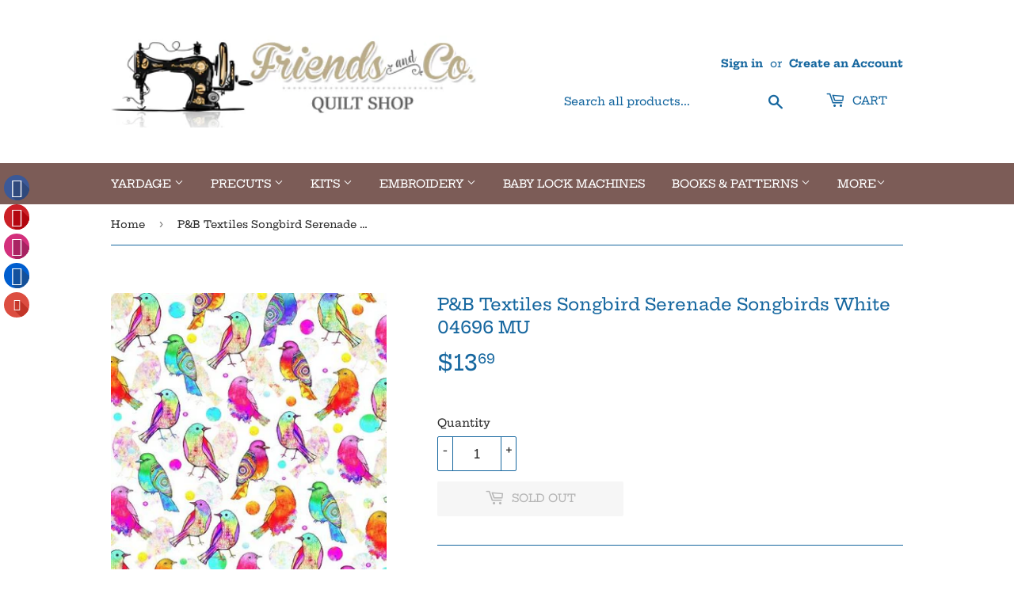

--- FILE ---
content_type: text/html; charset=utf-8
request_url: https://friendsandco.net/products/p-b-textiles-songbird-serenade-songbirds-white-04696-mu
body_size: 18496
content:
<!doctype html>
<html class="no-touch no-js" lang="en">
<head>
  <link rel="stylesheet" href="https://obscure-escarpment-2240.herokuapp.com/stylesheets/bcpo-front.css">
  <script>var bcpo_product={"id":8009697099891,"title":"P\u0026B Textiles Songbird Serenade Songbirds White 04696 MU","handle":"p-b-textiles-songbird-serenade-songbirds-white-04696-mu","description":null,"published_at":"2025-06-04T12:57:03-06:00","created_at":"2025-06-04T12:57:03-06:00","vendor":"P\u0026B Textiles","type":"Fabric","tags":[],"price":1369,"price_min":1369,"price_max":1369,"available":false,"price_varies":false,"compare_at_price":0,"compare_at_price_min":0,"compare_at_price_max":0,"compare_at_price_varies":false,"variants":[{"id":43113009021043,"title":"Default Title","option1":"Default Title","option2":null,"option3":null,"sku":"130092","requires_shipping":true,"taxable":true,"featured_image":null,"available":false,"name":"P\u0026B Textiles Songbird Serenade Songbirds White 04696 MU","public_title":null,"options":["Default Title"],"price":1369,"weight":0,"compare_at_price":0,"inventory_quantity":0,"inventory_management":"shopify","inventory_policy":"deny","barcode":"130092","requires_selling_plan":false,"selling_plan_allocations":[]}],"images":["\/\/friendsandco.net\/cdn\/shop\/files\/PB_Textiles_Songbird_Serenade_Songbirds_White_04696_MU.jpg?v=1749063423"],"featured_image":"\/\/friendsandco.net\/cdn\/shop\/files\/PB_Textiles_Songbird_Serenade_Songbirds_White_04696_MU.jpg?v=1749063423","options":["Title"],"media":[{"alt":null,"id":29725966401651,"position":1,"preview_image":{"aspect_ratio":0.995,"height":420,"width":418,"src":"\/\/friendsandco.net\/cdn\/shop\/files\/PB_Textiles_Songbird_Serenade_Songbirds_White_04696_MU.jpg?v=1749063423"},"aspect_ratio":0.995,"height":420,"media_type":"image","src":"\/\/friendsandco.net\/cdn\/shop\/files\/PB_Textiles_Songbird_Serenade_Songbirds_White_04696_MU.jpg?v=1749063423","width":418}],"requires_selling_plan":false,"selling_plan_groups":[],"content":null};  var bcpo_settings={"fallback":"default","auto_select":"on","load_main_image":"on","replaceImage":"on","border_style":"round","tooltips":"show","sold_out_style":"transparent","theme":"light","jumbo_colors":"medium","jumbo_images":"medium","circle_swatches":"","inventory_style":"amazon","override_ajax":"on","add_price_addons":"on","money_format2":"${{amount}} USD","money_format_without_currency":"${{amount}}","show_currency":"off","global_auto_image_options":"","global_color_options":"","global_colors":[{"key":"","value":"ecf42f"}],"shop_currency":"USD"};var inventory_quantity = [];inventory_quantity.push(0);if(bcpo_product) { for (var i = 0; i < bcpo_product.variants.length; i += 1) { bcpo_product.variants[i].inventory_quantity = inventory_quantity[i]; }}window.bcpo = window.bcpo || {}; bcpo.cart = {"note":null,"attributes":{},"original_total_price":0,"total_price":0,"total_discount":0,"total_weight":0.0,"item_count":0,"items":[],"requires_shipping":false,"currency":"USD","items_subtotal_price":0,"cart_level_discount_applications":[],"checkout_charge_amount":0}; bcpo.ogFormData = FormData;</script>

  <script>(function(H){H.className=H.className.replace(/\bno-js\b/,'js')})(document.documentElement)</script>
  <!-- Basic page needs ================================================== -->
  <meta charset="utf-8">
  <meta http-equiv="X-UA-Compatible" content="IE=edge,chrome=1">

  

  <!-- Title and description ================================================== -->
  <title>
  P&amp;B Textiles Songbird Serenade Songbirds White 04696 MU &ndash; Friends and Co. Quilt Shop
  </title>

  

  <!-- Product meta ================================================== -->
  <!-- /snippets/social-meta-tags.liquid -->




<meta property="og:site_name" content="Friends and Co. Quilt Shop">
<meta property="og:url" content="https://friendsandco.net/products/p-b-textiles-songbird-serenade-songbirds-white-04696-mu">
<meta property="og:title" content="P&amp;B Textiles Songbird Serenade Songbirds White 04696 MU">
<meta property="og:type" content="product">
<meta property="og:description" content="The Friends and Co. Quilt Shop is located in Cody, Wyoming, 52 miles from Yellowstone National Park. We feature America’s finest quilting fabrics including over 7,000 bolts of fabric and nearly 2,000 of these are Batiks!">

  <meta property="og:price:amount" content="13.69">
  <meta property="og:price:currency" content="USD">

<meta property="og:image" content="http://friendsandco.net/cdn/shop/files/PB_Textiles_Songbird_Serenade_Songbirds_White_04696_MU_1200x1200.jpg?v=1749063423">
<meta property="og:image:secure_url" content="https://friendsandco.net/cdn/shop/files/PB_Textiles_Songbird_Serenade_Songbirds_White_04696_MU_1200x1200.jpg?v=1749063423">


<meta name="twitter:card" content="summary_large_image">
<meta name="twitter:title" content="P&amp;B Textiles Songbird Serenade Songbirds White 04696 MU">
<meta name="twitter:description" content="The Friends and Co. Quilt Shop is located in Cody, Wyoming, 52 miles from Yellowstone National Park. We feature America’s finest quilting fabrics including over 7,000 bolts of fabric and nearly 2,000 of these are Batiks!">


  <!-- CSS3 variables ================================================== -->
  <style data-shopify>
  :root {
    --color-body-text: #2f2f2f;
    --color-body: #ffffff;
  }
</style>


  <!-- Helpers ================================================== -->
  <link rel="canonical" href="https://friendsandco.net/products/p-b-textiles-songbird-serenade-songbirds-white-04696-mu">
  <meta name="viewport" content="width=device-width,initial-scale=1">

  <!-- CSS ================================================== -->
  <link href="//friendsandco.net/cdn/shop/t/6/assets/theme.scss.css?v=61011779145612823371765671435" rel="stylesheet" type="text/css" media="all" />

  <!-- Header hook for plugins ================================================== -->
  <script>window.performance && window.performance.mark && window.performance.mark('shopify.content_for_header.start');</script><meta id="shopify-digital-wallet" name="shopify-digital-wallet" content="/25812604/digital_wallets/dialog">
<meta name="shopify-checkout-api-token" content="69b72c3443986c678109d525136d9b09">
<link rel="alternate" type="application/json+oembed" href="https://friendsandco.net/products/p-b-textiles-songbird-serenade-songbirds-white-04696-mu.oembed">
<script async="async" src="/checkouts/internal/preloads.js?locale=en-US"></script>
<link rel="preconnect" href="https://shop.app" crossorigin="anonymous">
<script async="async" src="https://shop.app/checkouts/internal/preloads.js?locale=en-US&shop_id=25812604" crossorigin="anonymous"></script>
<script id="apple-pay-shop-capabilities" type="application/json">{"shopId":25812604,"countryCode":"US","currencyCode":"USD","merchantCapabilities":["supports3DS"],"merchantId":"gid:\/\/shopify\/Shop\/25812604","merchantName":"Friends and Co. Quilt Shop","requiredBillingContactFields":["postalAddress","email","phone"],"requiredShippingContactFields":["postalAddress","email","phone"],"shippingType":"shipping","supportedNetworks":["visa","masterCard","amex","discover","elo","jcb"],"total":{"type":"pending","label":"Friends and Co. Quilt Shop","amount":"1.00"},"shopifyPaymentsEnabled":true,"supportsSubscriptions":true}</script>
<script id="shopify-features" type="application/json">{"accessToken":"69b72c3443986c678109d525136d9b09","betas":["rich-media-storefront-analytics"],"domain":"friendsandco.net","predictiveSearch":true,"shopId":25812604,"locale":"en"}</script>
<script>var Shopify = Shopify || {};
Shopify.shop = "friends-and-co-quilt-shop.myshopify.com";
Shopify.locale = "en";
Shopify.currency = {"active":"USD","rate":"1.0"};
Shopify.country = "US";
Shopify.theme = {"name":"Supply","id":120226349171,"schema_name":"Supply","schema_version":"9.5.0","theme_store_id":679,"role":"main"};
Shopify.theme.handle = "null";
Shopify.theme.style = {"id":null,"handle":null};
Shopify.cdnHost = "friendsandco.net/cdn";
Shopify.routes = Shopify.routes || {};
Shopify.routes.root = "/";</script>
<script type="module">!function(o){(o.Shopify=o.Shopify||{}).modules=!0}(window);</script>
<script>!function(o){function n(){var o=[];function n(){o.push(Array.prototype.slice.apply(arguments))}return n.q=o,n}var t=o.Shopify=o.Shopify||{};t.loadFeatures=n(),t.autoloadFeatures=n()}(window);</script>
<script>
  window.ShopifyPay = window.ShopifyPay || {};
  window.ShopifyPay.apiHost = "shop.app\/pay";
  window.ShopifyPay.redirectState = null;
</script>
<script id="shop-js-analytics" type="application/json">{"pageType":"product"}</script>
<script defer="defer" async type="module" src="//friendsandco.net/cdn/shopifycloud/shop-js/modules/v2/client.init-shop-cart-sync_CG-L-Qzi.en.esm.js"></script>
<script defer="defer" async type="module" src="//friendsandco.net/cdn/shopifycloud/shop-js/modules/v2/chunk.common_B8yXDTDb.esm.js"></script>
<script type="module">
  await import("//friendsandco.net/cdn/shopifycloud/shop-js/modules/v2/client.init-shop-cart-sync_CG-L-Qzi.en.esm.js");
await import("//friendsandco.net/cdn/shopifycloud/shop-js/modules/v2/chunk.common_B8yXDTDb.esm.js");

  window.Shopify.SignInWithShop?.initShopCartSync?.({"fedCMEnabled":true,"windoidEnabled":true});

</script>
<script defer="defer" async type="module" src="//friendsandco.net/cdn/shopifycloud/shop-js/modules/v2/client.payment-terms_BFsudFhJ.en.esm.js"></script>
<script defer="defer" async type="module" src="//friendsandco.net/cdn/shopifycloud/shop-js/modules/v2/chunk.common_B8yXDTDb.esm.js"></script>
<script defer="defer" async type="module" src="//friendsandco.net/cdn/shopifycloud/shop-js/modules/v2/chunk.modal_dvVUSHam.esm.js"></script>
<script type="module">
  await import("//friendsandco.net/cdn/shopifycloud/shop-js/modules/v2/client.payment-terms_BFsudFhJ.en.esm.js");
await import("//friendsandco.net/cdn/shopifycloud/shop-js/modules/v2/chunk.common_B8yXDTDb.esm.js");
await import("//friendsandco.net/cdn/shopifycloud/shop-js/modules/v2/chunk.modal_dvVUSHam.esm.js");

  
</script>
<script>
  window.Shopify = window.Shopify || {};
  if (!window.Shopify.featureAssets) window.Shopify.featureAssets = {};
  window.Shopify.featureAssets['shop-js'] = {"shop-cart-sync":["modules/v2/client.shop-cart-sync_C7TtgCZT.en.esm.js","modules/v2/chunk.common_B8yXDTDb.esm.js"],"shop-button":["modules/v2/client.shop-button_aOcg-RjH.en.esm.js","modules/v2/chunk.common_B8yXDTDb.esm.js"],"init-shop-email-lookup-coordinator":["modules/v2/client.init-shop-email-lookup-coordinator_D-37GF_a.en.esm.js","modules/v2/chunk.common_B8yXDTDb.esm.js"],"init-fed-cm":["modules/v2/client.init-fed-cm_DGh7x7ZX.en.esm.js","modules/v2/chunk.common_B8yXDTDb.esm.js"],"init-windoid":["modules/v2/client.init-windoid_C5PxDKWE.en.esm.js","modules/v2/chunk.common_B8yXDTDb.esm.js"],"shop-toast-manager":["modules/v2/client.shop-toast-manager_BmSBWum3.en.esm.js","modules/v2/chunk.common_B8yXDTDb.esm.js"],"shop-cash-offers":["modules/v2/client.shop-cash-offers_DkchToOx.en.esm.js","modules/v2/chunk.common_B8yXDTDb.esm.js","modules/v2/chunk.modal_dvVUSHam.esm.js"],"init-shop-cart-sync":["modules/v2/client.init-shop-cart-sync_CG-L-Qzi.en.esm.js","modules/v2/chunk.common_B8yXDTDb.esm.js"],"avatar":["modules/v2/client.avatar_BTnouDA3.en.esm.js"],"shop-login-button":["modules/v2/client.shop-login-button_DrVPCwAQ.en.esm.js","modules/v2/chunk.common_B8yXDTDb.esm.js","modules/v2/chunk.modal_dvVUSHam.esm.js"],"pay-button":["modules/v2/client.pay-button_Cw45D1uM.en.esm.js","modules/v2/chunk.common_B8yXDTDb.esm.js"],"init-customer-accounts":["modules/v2/client.init-customer-accounts_BNYsaOzg.en.esm.js","modules/v2/client.shop-login-button_DrVPCwAQ.en.esm.js","modules/v2/chunk.common_B8yXDTDb.esm.js","modules/v2/chunk.modal_dvVUSHam.esm.js"],"checkout-modal":["modules/v2/client.checkout-modal_NoX7b1qq.en.esm.js","modules/v2/chunk.common_B8yXDTDb.esm.js","modules/v2/chunk.modal_dvVUSHam.esm.js"],"init-customer-accounts-sign-up":["modules/v2/client.init-customer-accounts-sign-up_pIEGEpjr.en.esm.js","modules/v2/client.shop-login-button_DrVPCwAQ.en.esm.js","modules/v2/chunk.common_B8yXDTDb.esm.js","modules/v2/chunk.modal_dvVUSHam.esm.js"],"init-shop-for-new-customer-accounts":["modules/v2/client.init-shop-for-new-customer-accounts_BIu2e6le.en.esm.js","modules/v2/client.shop-login-button_DrVPCwAQ.en.esm.js","modules/v2/chunk.common_B8yXDTDb.esm.js","modules/v2/chunk.modal_dvVUSHam.esm.js"],"shop-follow-button":["modules/v2/client.shop-follow-button_B6YY9G4U.en.esm.js","modules/v2/chunk.common_B8yXDTDb.esm.js","modules/v2/chunk.modal_dvVUSHam.esm.js"],"lead-capture":["modules/v2/client.lead-capture_o2hOda6W.en.esm.js","modules/v2/chunk.common_B8yXDTDb.esm.js","modules/v2/chunk.modal_dvVUSHam.esm.js"],"shop-login":["modules/v2/client.shop-login_DA8-MZ-E.en.esm.js","modules/v2/chunk.common_B8yXDTDb.esm.js","modules/v2/chunk.modal_dvVUSHam.esm.js"],"payment-terms":["modules/v2/client.payment-terms_BFsudFhJ.en.esm.js","modules/v2/chunk.common_B8yXDTDb.esm.js","modules/v2/chunk.modal_dvVUSHam.esm.js"]};
</script>
<script>(function() {
  var isLoaded = false;
  function asyncLoad() {
    if (isLoaded) return;
    isLoaded = true;
    var urls = ["\/\/shopify.privy.com\/widget.js?shop=friends-and-co-quilt-shop.myshopify.com","https:\/\/inffuse-platform.appspot.com\/plugins\/shopify\/loader.js?app=calendar\u0026shop=friends-and-co-quilt-shop.myshopify.com\u0026shop=friends-and-co-quilt-shop.myshopify.com","\/\/static.zotabox.com\/c\/b\/cbc58f2941f382a34f60eb6c97240787\/widgets.js?shop=friends-and-co-quilt-shop.myshopify.com","https:\/\/shy.elfsight.com\/p\/platform.js?v=1.5.7\u0026shop=friends-and-co-quilt-shop.myshopify.com","https:\/\/a.mailmunch.co\/widgets\/site-491877-9d5c8bd386255ec402f02ff8e904b55023dad2ab.js?shop=friends-and-co-quilt-shop.myshopify.com"];
    for (var i = 0; i < urls.length; i++) {
      var s = document.createElement('script');
      s.type = 'text/javascript';
      s.async = true;
      s.src = urls[i];
      var x = document.getElementsByTagName('script')[0];
      x.parentNode.insertBefore(s, x);
    }
  };
  if(window.attachEvent) {
    window.attachEvent('onload', asyncLoad);
  } else {
    window.addEventListener('load', asyncLoad, false);
  }
})();</script>
<script id="__st">var __st={"a":25812604,"offset":-25200,"reqid":"f4424805-7a2f-4351-88a7-987583397c46-1768196964","pageurl":"friendsandco.net\/products\/p-b-textiles-songbird-serenade-songbirds-white-04696-mu","u":"73b92af81120","p":"product","rtyp":"product","rid":8009697099891};</script>
<script>window.ShopifyPaypalV4VisibilityTracking = true;</script>
<script id="captcha-bootstrap">!function(){'use strict';const t='contact',e='account',n='new_comment',o=[[t,t],['blogs',n],['comments',n],[t,'customer']],c=[[e,'customer_login'],[e,'guest_login'],[e,'recover_customer_password'],[e,'create_customer']],r=t=>t.map((([t,e])=>`form[action*='/${t}']:not([data-nocaptcha='true']) input[name='form_type'][value='${e}']`)).join(','),a=t=>()=>t?[...document.querySelectorAll(t)].map((t=>t.form)):[];function s(){const t=[...o],e=r(t);return a(e)}const i='password',u='form_key',d=['recaptcha-v3-token','g-recaptcha-response','h-captcha-response',i],f=()=>{try{return window.sessionStorage}catch{return}},m='__shopify_v',_=t=>t.elements[u];function p(t,e,n=!1){try{const o=window.sessionStorage,c=JSON.parse(o.getItem(e)),{data:r}=function(t){const{data:e,action:n}=t;return t[m]||n?{data:e,action:n}:{data:t,action:n}}(c);for(const[e,n]of Object.entries(r))t.elements[e]&&(t.elements[e].value=n);n&&o.removeItem(e)}catch(o){console.error('form repopulation failed',{error:o})}}const l='form_type',E='cptcha';function T(t){t.dataset[E]=!0}const w=window,h=w.document,L='Shopify',v='ce_forms',y='captcha';let A=!1;((t,e)=>{const n=(g='f06e6c50-85a8-45c8-87d0-21a2b65856fe',I='https://cdn.shopify.com/shopifycloud/storefront-forms-hcaptcha/ce_storefront_forms_captcha_hcaptcha.v1.5.2.iife.js',D={infoText:'Protected by hCaptcha',privacyText:'Privacy',termsText:'Terms'},(t,e,n)=>{const o=w[L][v],c=o.bindForm;if(c)return c(t,g,e,D).then(n);var r;o.q.push([[t,g,e,D],n]),r=I,A||(h.body.append(Object.assign(h.createElement('script'),{id:'captcha-provider',async:!0,src:r})),A=!0)});var g,I,D;w[L]=w[L]||{},w[L][v]=w[L][v]||{},w[L][v].q=[],w[L][y]=w[L][y]||{},w[L][y].protect=function(t,e){n(t,void 0,e),T(t)},Object.freeze(w[L][y]),function(t,e,n,w,h,L){const[v,y,A,g]=function(t,e,n){const i=e?o:[],u=t?c:[],d=[...i,...u],f=r(d),m=r(i),_=r(d.filter((([t,e])=>n.includes(e))));return[a(f),a(m),a(_),s()]}(w,h,L),I=t=>{const e=t.target;return e instanceof HTMLFormElement?e:e&&e.form},D=t=>v().includes(t);t.addEventListener('submit',(t=>{const e=I(t);if(!e)return;const n=D(e)&&!e.dataset.hcaptchaBound&&!e.dataset.recaptchaBound,o=_(e),c=g().includes(e)&&(!o||!o.value);(n||c)&&t.preventDefault(),c&&!n&&(function(t){try{if(!f())return;!function(t){const e=f();if(!e)return;const n=_(t);if(!n)return;const o=n.value;o&&e.removeItem(o)}(t);const e=Array.from(Array(32),(()=>Math.random().toString(36)[2])).join('');!function(t,e){_(t)||t.append(Object.assign(document.createElement('input'),{type:'hidden',name:u})),t.elements[u].value=e}(t,e),function(t,e){const n=f();if(!n)return;const o=[...t.querySelectorAll(`input[type='${i}']`)].map((({name:t})=>t)),c=[...d,...o],r={};for(const[a,s]of new FormData(t).entries())c.includes(a)||(r[a]=s);n.setItem(e,JSON.stringify({[m]:1,action:t.action,data:r}))}(t,e)}catch(e){console.error('failed to persist form',e)}}(e),e.submit())}));const S=(t,e)=>{t&&!t.dataset[E]&&(n(t,e.some((e=>e===t))),T(t))};for(const o of['focusin','change'])t.addEventListener(o,(t=>{const e=I(t);D(e)&&S(e,y())}));const B=e.get('form_key'),M=e.get(l),P=B&&M;t.addEventListener('DOMContentLoaded',(()=>{const t=y();if(P)for(const e of t)e.elements[l].value===M&&p(e,B);[...new Set([...A(),...v().filter((t=>'true'===t.dataset.shopifyCaptcha))])].forEach((e=>S(e,t)))}))}(h,new URLSearchParams(w.location.search),n,t,e,['guest_login'])})(!0,!0)}();</script>
<script integrity="sha256-4kQ18oKyAcykRKYeNunJcIwy7WH5gtpwJnB7kiuLZ1E=" data-source-attribution="shopify.loadfeatures" defer="defer" src="//friendsandco.net/cdn/shopifycloud/storefront/assets/storefront/load_feature-a0a9edcb.js" crossorigin="anonymous"></script>
<script crossorigin="anonymous" defer="defer" src="//friendsandco.net/cdn/shopifycloud/storefront/assets/shopify_pay/storefront-65b4c6d7.js?v=20250812"></script>
<script data-source-attribution="shopify.dynamic_checkout.dynamic.init">var Shopify=Shopify||{};Shopify.PaymentButton=Shopify.PaymentButton||{isStorefrontPortableWallets:!0,init:function(){window.Shopify.PaymentButton.init=function(){};var t=document.createElement("script");t.src="https://friendsandco.net/cdn/shopifycloud/portable-wallets/latest/portable-wallets.en.js",t.type="module",document.head.appendChild(t)}};
</script>
<script data-source-attribution="shopify.dynamic_checkout.buyer_consent">
  function portableWalletsHideBuyerConsent(e){var t=document.getElementById("shopify-buyer-consent"),n=document.getElementById("shopify-subscription-policy-button");t&&n&&(t.classList.add("hidden"),t.setAttribute("aria-hidden","true"),n.removeEventListener("click",e))}function portableWalletsShowBuyerConsent(e){var t=document.getElementById("shopify-buyer-consent"),n=document.getElementById("shopify-subscription-policy-button");t&&n&&(t.classList.remove("hidden"),t.removeAttribute("aria-hidden"),n.addEventListener("click",e))}window.Shopify?.PaymentButton&&(window.Shopify.PaymentButton.hideBuyerConsent=portableWalletsHideBuyerConsent,window.Shopify.PaymentButton.showBuyerConsent=portableWalletsShowBuyerConsent);
</script>
<script>
  function portableWalletsCleanup(e){e&&e.src&&console.error("Failed to load portable wallets script "+e.src);var t=document.querySelectorAll("shopify-accelerated-checkout .shopify-payment-button__skeleton, shopify-accelerated-checkout-cart .wallet-cart-button__skeleton"),e=document.getElementById("shopify-buyer-consent");for(let e=0;e<t.length;e++)t[e].remove();e&&e.remove()}function portableWalletsNotLoadedAsModule(e){e instanceof ErrorEvent&&"string"==typeof e.message&&e.message.includes("import.meta")&&"string"==typeof e.filename&&e.filename.includes("portable-wallets")&&(window.removeEventListener("error",portableWalletsNotLoadedAsModule),window.Shopify.PaymentButton.failedToLoad=e,"loading"===document.readyState?document.addEventListener("DOMContentLoaded",window.Shopify.PaymentButton.init):window.Shopify.PaymentButton.init())}window.addEventListener("error",portableWalletsNotLoadedAsModule);
</script>

<script type="module" src="https://friendsandco.net/cdn/shopifycloud/portable-wallets/latest/portable-wallets.en.js" onError="portableWalletsCleanup(this)" crossorigin="anonymous"></script>
<script nomodule>
  document.addEventListener("DOMContentLoaded", portableWalletsCleanup);
</script>

<link id="shopify-accelerated-checkout-styles" rel="stylesheet" media="screen" href="https://friendsandco.net/cdn/shopifycloud/portable-wallets/latest/accelerated-checkout-backwards-compat.css" crossorigin="anonymous">
<style id="shopify-accelerated-checkout-cart">
        #shopify-buyer-consent {
  margin-top: 1em;
  display: inline-block;
  width: 100%;
}

#shopify-buyer-consent.hidden {
  display: none;
}

#shopify-subscription-policy-button {
  background: none;
  border: none;
  padding: 0;
  text-decoration: underline;
  font-size: inherit;
  cursor: pointer;
}

#shopify-subscription-policy-button::before {
  box-shadow: none;
}

      </style>

<script>window.performance && window.performance.mark && window.performance.mark('shopify.content_for_header.end');</script>

  
  

  <script src="//friendsandco.net/cdn/shop/t/6/assets/jquery-2.2.3.min.js?v=58211863146907186831618942621" type="text/javascript"></script>

  <script src="//friendsandco.net/cdn/shop/t/6/assets/lazysizes.min.js?v=8147953233334221341618942621" async="async"></script>
  <script src="//friendsandco.net/cdn/shop/t/6/assets/vendor.js?v=106177282645720727331618942624" defer="defer"></script>
  <script src="//friendsandco.net/cdn/shop/t/6/assets/theme.js?v=8756856857736833641618942639" defer="defer"></script>


<link href="https://monorail-edge.shopifysvc.com" rel="dns-prefetch">
<script>(function(){if ("sendBeacon" in navigator && "performance" in window) {try {var session_token_from_headers = performance.getEntriesByType('navigation')[0].serverTiming.find(x => x.name == '_s').description;} catch {var session_token_from_headers = undefined;}var session_cookie_matches = document.cookie.match(/_shopify_s=([^;]*)/);var session_token_from_cookie = session_cookie_matches && session_cookie_matches.length === 2 ? session_cookie_matches[1] : "";var session_token = session_token_from_headers || session_token_from_cookie || "";function handle_abandonment_event(e) {var entries = performance.getEntries().filter(function(entry) {return /monorail-edge.shopifysvc.com/.test(entry.name);});if (!window.abandonment_tracked && entries.length === 0) {window.abandonment_tracked = true;var currentMs = Date.now();var navigation_start = performance.timing.navigationStart;var payload = {shop_id: 25812604,url: window.location.href,navigation_start,duration: currentMs - navigation_start,session_token,page_type: "product"};window.navigator.sendBeacon("https://monorail-edge.shopifysvc.com/v1/produce", JSON.stringify({schema_id: "online_store_buyer_site_abandonment/1.1",payload: payload,metadata: {event_created_at_ms: currentMs,event_sent_at_ms: currentMs}}));}}window.addEventListener('pagehide', handle_abandonment_event);}}());</script>
<script id="web-pixels-manager-setup">(function e(e,d,r,n,o){if(void 0===o&&(o={}),!Boolean(null===(a=null===(i=window.Shopify)||void 0===i?void 0:i.analytics)||void 0===a?void 0:a.replayQueue)){var i,a;window.Shopify=window.Shopify||{};var t=window.Shopify;t.analytics=t.analytics||{};var s=t.analytics;s.replayQueue=[],s.publish=function(e,d,r){return s.replayQueue.push([e,d,r]),!0};try{self.performance.mark("wpm:start")}catch(e){}var l=function(){var e={modern:/Edge?\/(1{2}[4-9]|1[2-9]\d|[2-9]\d{2}|\d{4,})\.\d+(\.\d+|)|Firefox\/(1{2}[4-9]|1[2-9]\d|[2-9]\d{2}|\d{4,})\.\d+(\.\d+|)|Chrom(ium|e)\/(9{2}|\d{3,})\.\d+(\.\d+|)|(Maci|X1{2}).+ Version\/(15\.\d+|(1[6-9]|[2-9]\d|\d{3,})\.\d+)([,.]\d+|)( \(\w+\)|)( Mobile\/\w+|) Safari\/|Chrome.+OPR\/(9{2}|\d{3,})\.\d+\.\d+|(CPU[ +]OS|iPhone[ +]OS|CPU[ +]iPhone|CPU IPhone OS|CPU iPad OS)[ +]+(15[._]\d+|(1[6-9]|[2-9]\d|\d{3,})[._]\d+)([._]\d+|)|Android:?[ /-](13[3-9]|1[4-9]\d|[2-9]\d{2}|\d{4,})(\.\d+|)(\.\d+|)|Android.+Firefox\/(13[5-9]|1[4-9]\d|[2-9]\d{2}|\d{4,})\.\d+(\.\d+|)|Android.+Chrom(ium|e)\/(13[3-9]|1[4-9]\d|[2-9]\d{2}|\d{4,})\.\d+(\.\d+|)|SamsungBrowser\/([2-9]\d|\d{3,})\.\d+/,legacy:/Edge?\/(1[6-9]|[2-9]\d|\d{3,})\.\d+(\.\d+|)|Firefox\/(5[4-9]|[6-9]\d|\d{3,})\.\d+(\.\d+|)|Chrom(ium|e)\/(5[1-9]|[6-9]\d|\d{3,})\.\d+(\.\d+|)([\d.]+$|.*Safari\/(?![\d.]+ Edge\/[\d.]+$))|(Maci|X1{2}).+ Version\/(10\.\d+|(1[1-9]|[2-9]\d|\d{3,})\.\d+)([,.]\d+|)( \(\w+\)|)( Mobile\/\w+|) Safari\/|Chrome.+OPR\/(3[89]|[4-9]\d|\d{3,})\.\d+\.\d+|(CPU[ +]OS|iPhone[ +]OS|CPU[ +]iPhone|CPU IPhone OS|CPU iPad OS)[ +]+(10[._]\d+|(1[1-9]|[2-9]\d|\d{3,})[._]\d+)([._]\d+|)|Android:?[ /-](13[3-9]|1[4-9]\d|[2-9]\d{2}|\d{4,})(\.\d+|)(\.\d+|)|Mobile Safari.+OPR\/([89]\d|\d{3,})\.\d+\.\d+|Android.+Firefox\/(13[5-9]|1[4-9]\d|[2-9]\d{2}|\d{4,})\.\d+(\.\d+|)|Android.+Chrom(ium|e)\/(13[3-9]|1[4-9]\d|[2-9]\d{2}|\d{4,})\.\d+(\.\d+|)|Android.+(UC? ?Browser|UCWEB|U3)[ /]?(15\.([5-9]|\d{2,})|(1[6-9]|[2-9]\d|\d{3,})\.\d+)\.\d+|SamsungBrowser\/(5\.\d+|([6-9]|\d{2,})\.\d+)|Android.+MQ{2}Browser\/(14(\.(9|\d{2,})|)|(1[5-9]|[2-9]\d|\d{3,})(\.\d+|))(\.\d+|)|K[Aa][Ii]OS\/(3\.\d+|([4-9]|\d{2,})\.\d+)(\.\d+|)/},d=e.modern,r=e.legacy,n=navigator.userAgent;return n.match(d)?"modern":n.match(r)?"legacy":"unknown"}(),u="modern"===l?"modern":"legacy",c=(null!=n?n:{modern:"",legacy:""})[u],f=function(e){return[e.baseUrl,"/wpm","/b",e.hashVersion,"modern"===e.buildTarget?"m":"l",".js"].join("")}({baseUrl:d,hashVersion:r,buildTarget:u}),m=function(e){var d=e.version,r=e.bundleTarget,n=e.surface,o=e.pageUrl,i=e.monorailEndpoint;return{emit:function(e){var a=e.status,t=e.errorMsg,s=(new Date).getTime(),l=JSON.stringify({metadata:{event_sent_at_ms:s},events:[{schema_id:"web_pixels_manager_load/3.1",payload:{version:d,bundle_target:r,page_url:o,status:a,surface:n,error_msg:t},metadata:{event_created_at_ms:s}}]});if(!i)return console&&console.warn&&console.warn("[Web Pixels Manager] No Monorail endpoint provided, skipping logging."),!1;try{return self.navigator.sendBeacon.bind(self.navigator)(i,l)}catch(e){}var u=new XMLHttpRequest;try{return u.open("POST",i,!0),u.setRequestHeader("Content-Type","text/plain"),u.send(l),!0}catch(e){return console&&console.warn&&console.warn("[Web Pixels Manager] Got an unhandled error while logging to Monorail."),!1}}}}({version:r,bundleTarget:l,surface:e.surface,pageUrl:self.location.href,monorailEndpoint:e.monorailEndpoint});try{o.browserTarget=l,function(e){var d=e.src,r=e.async,n=void 0===r||r,o=e.onload,i=e.onerror,a=e.sri,t=e.scriptDataAttributes,s=void 0===t?{}:t,l=document.createElement("script"),u=document.querySelector("head"),c=document.querySelector("body");if(l.async=n,l.src=d,a&&(l.integrity=a,l.crossOrigin="anonymous"),s)for(var f in s)if(Object.prototype.hasOwnProperty.call(s,f))try{l.dataset[f]=s[f]}catch(e){}if(o&&l.addEventListener("load",o),i&&l.addEventListener("error",i),u)u.appendChild(l);else{if(!c)throw new Error("Did not find a head or body element to append the script");c.appendChild(l)}}({src:f,async:!0,onload:function(){if(!function(){var e,d;return Boolean(null===(d=null===(e=window.Shopify)||void 0===e?void 0:e.analytics)||void 0===d?void 0:d.initialized)}()){var d=window.webPixelsManager.init(e)||void 0;if(d){var r=window.Shopify.analytics;r.replayQueue.forEach((function(e){var r=e[0],n=e[1],o=e[2];d.publishCustomEvent(r,n,o)})),r.replayQueue=[],r.publish=d.publishCustomEvent,r.visitor=d.visitor,r.initialized=!0}}},onerror:function(){return m.emit({status:"failed",errorMsg:"".concat(f," has failed to load")})},sri:function(e){var d=/^sha384-[A-Za-z0-9+/=]+$/;return"string"==typeof e&&d.test(e)}(c)?c:"",scriptDataAttributes:o}),m.emit({status:"loading"})}catch(e){m.emit({status:"failed",errorMsg:(null==e?void 0:e.message)||"Unknown error"})}}})({shopId: 25812604,storefrontBaseUrl: "https://friendsandco.net",extensionsBaseUrl: "https://extensions.shopifycdn.com/cdn/shopifycloud/web-pixels-manager",monorailEndpoint: "https://monorail-edge.shopifysvc.com/unstable/produce_batch",surface: "storefront-renderer",enabledBetaFlags: ["2dca8a86","a0d5f9d2"],webPixelsConfigList: [{"id":"shopify-app-pixel","configuration":"{}","eventPayloadVersion":"v1","runtimeContext":"STRICT","scriptVersion":"0450","apiClientId":"shopify-pixel","type":"APP","privacyPurposes":["ANALYTICS","MARKETING"]},{"id":"shopify-custom-pixel","eventPayloadVersion":"v1","runtimeContext":"LAX","scriptVersion":"0450","apiClientId":"shopify-pixel","type":"CUSTOM","privacyPurposes":["ANALYTICS","MARKETING"]}],isMerchantRequest: false,initData: {"shop":{"name":"Friends and Co. Quilt Shop","paymentSettings":{"currencyCode":"USD"},"myshopifyDomain":"friends-and-co-quilt-shop.myshopify.com","countryCode":"US","storefrontUrl":"https:\/\/friendsandco.net"},"customer":null,"cart":null,"checkout":null,"productVariants":[{"price":{"amount":13.69,"currencyCode":"USD"},"product":{"title":"P\u0026B Textiles Songbird Serenade Songbirds White 04696 MU","vendor":"P\u0026B Textiles","id":"8009697099891","untranslatedTitle":"P\u0026B Textiles Songbird Serenade Songbirds White 04696 MU","url":"\/products\/p-b-textiles-songbird-serenade-songbirds-white-04696-mu","type":"Fabric"},"id":"43113009021043","image":{"src":"\/\/friendsandco.net\/cdn\/shop\/files\/PB_Textiles_Songbird_Serenade_Songbirds_White_04696_MU.jpg?v=1749063423"},"sku":"130092","title":"Default Title","untranslatedTitle":"Default Title"}],"purchasingCompany":null},},"https://friendsandco.net/cdn","7cecd0b6w90c54c6cpe92089d5m57a67346",{"modern":"","legacy":""},{"shopId":"25812604","storefrontBaseUrl":"https:\/\/friendsandco.net","extensionBaseUrl":"https:\/\/extensions.shopifycdn.com\/cdn\/shopifycloud\/web-pixels-manager","surface":"storefront-renderer","enabledBetaFlags":"[\"2dca8a86\", \"a0d5f9d2\"]","isMerchantRequest":"false","hashVersion":"7cecd0b6w90c54c6cpe92089d5m57a67346","publish":"custom","events":"[[\"page_viewed\",{}],[\"product_viewed\",{\"productVariant\":{\"price\":{\"amount\":13.69,\"currencyCode\":\"USD\"},\"product\":{\"title\":\"P\u0026B Textiles Songbird Serenade Songbirds White 04696 MU\",\"vendor\":\"P\u0026B Textiles\",\"id\":\"8009697099891\",\"untranslatedTitle\":\"P\u0026B Textiles Songbird Serenade Songbirds White 04696 MU\",\"url\":\"\/products\/p-b-textiles-songbird-serenade-songbirds-white-04696-mu\",\"type\":\"Fabric\"},\"id\":\"43113009021043\",\"image\":{\"src\":\"\/\/friendsandco.net\/cdn\/shop\/files\/PB_Textiles_Songbird_Serenade_Songbirds_White_04696_MU.jpg?v=1749063423\"},\"sku\":\"130092\",\"title\":\"Default Title\",\"untranslatedTitle\":\"Default Title\"}}]]"});</script><script>
  window.ShopifyAnalytics = window.ShopifyAnalytics || {};
  window.ShopifyAnalytics.meta = window.ShopifyAnalytics.meta || {};
  window.ShopifyAnalytics.meta.currency = 'USD';
  var meta = {"product":{"id":8009697099891,"gid":"gid:\/\/shopify\/Product\/8009697099891","vendor":"P\u0026B Textiles","type":"Fabric","handle":"p-b-textiles-songbird-serenade-songbirds-white-04696-mu","variants":[{"id":43113009021043,"price":1369,"name":"P\u0026B Textiles Songbird Serenade Songbirds White 04696 MU","public_title":null,"sku":"130092"}],"remote":false},"page":{"pageType":"product","resourceType":"product","resourceId":8009697099891,"requestId":"f4424805-7a2f-4351-88a7-987583397c46-1768196964"}};
  for (var attr in meta) {
    window.ShopifyAnalytics.meta[attr] = meta[attr];
  }
</script>
<script class="analytics">
  (function () {
    var customDocumentWrite = function(content) {
      var jquery = null;

      if (window.jQuery) {
        jquery = window.jQuery;
      } else if (window.Checkout && window.Checkout.$) {
        jquery = window.Checkout.$;
      }

      if (jquery) {
        jquery('body').append(content);
      }
    };

    var hasLoggedConversion = function(token) {
      if (token) {
        return document.cookie.indexOf('loggedConversion=' + token) !== -1;
      }
      return false;
    }

    var setCookieIfConversion = function(token) {
      if (token) {
        var twoMonthsFromNow = new Date(Date.now());
        twoMonthsFromNow.setMonth(twoMonthsFromNow.getMonth() + 2);

        document.cookie = 'loggedConversion=' + token + '; expires=' + twoMonthsFromNow;
      }
    }

    var trekkie = window.ShopifyAnalytics.lib = window.trekkie = window.trekkie || [];
    if (trekkie.integrations) {
      return;
    }
    trekkie.methods = [
      'identify',
      'page',
      'ready',
      'track',
      'trackForm',
      'trackLink'
    ];
    trekkie.factory = function(method) {
      return function() {
        var args = Array.prototype.slice.call(arguments);
        args.unshift(method);
        trekkie.push(args);
        return trekkie;
      };
    };
    for (var i = 0; i < trekkie.methods.length; i++) {
      var key = trekkie.methods[i];
      trekkie[key] = trekkie.factory(key);
    }
    trekkie.load = function(config) {
      trekkie.config = config || {};
      trekkie.config.initialDocumentCookie = document.cookie;
      var first = document.getElementsByTagName('script')[0];
      var script = document.createElement('script');
      script.type = 'text/javascript';
      script.onerror = function(e) {
        var scriptFallback = document.createElement('script');
        scriptFallback.type = 'text/javascript';
        scriptFallback.onerror = function(error) {
                var Monorail = {
      produce: function produce(monorailDomain, schemaId, payload) {
        var currentMs = new Date().getTime();
        var event = {
          schema_id: schemaId,
          payload: payload,
          metadata: {
            event_created_at_ms: currentMs,
            event_sent_at_ms: currentMs
          }
        };
        return Monorail.sendRequest("https://" + monorailDomain + "/v1/produce", JSON.stringify(event));
      },
      sendRequest: function sendRequest(endpointUrl, payload) {
        // Try the sendBeacon API
        if (window && window.navigator && typeof window.navigator.sendBeacon === 'function' && typeof window.Blob === 'function' && !Monorail.isIos12()) {
          var blobData = new window.Blob([payload], {
            type: 'text/plain'
          });

          if (window.navigator.sendBeacon(endpointUrl, blobData)) {
            return true;
          } // sendBeacon was not successful

        } // XHR beacon

        var xhr = new XMLHttpRequest();

        try {
          xhr.open('POST', endpointUrl);
          xhr.setRequestHeader('Content-Type', 'text/plain');
          xhr.send(payload);
        } catch (e) {
          console.log(e);
        }

        return false;
      },
      isIos12: function isIos12() {
        return window.navigator.userAgent.lastIndexOf('iPhone; CPU iPhone OS 12_') !== -1 || window.navigator.userAgent.lastIndexOf('iPad; CPU OS 12_') !== -1;
      }
    };
    Monorail.produce('monorail-edge.shopifysvc.com',
      'trekkie_storefront_load_errors/1.1',
      {shop_id: 25812604,
      theme_id: 120226349171,
      app_name: "storefront",
      context_url: window.location.href,
      source_url: "//friendsandco.net/cdn/s/trekkie.storefront.05c509f133afcfb9f2a8aef7ef881fd109f9b92e.min.js"});

        };
        scriptFallback.async = true;
        scriptFallback.src = '//friendsandco.net/cdn/s/trekkie.storefront.05c509f133afcfb9f2a8aef7ef881fd109f9b92e.min.js';
        first.parentNode.insertBefore(scriptFallback, first);
      };
      script.async = true;
      script.src = '//friendsandco.net/cdn/s/trekkie.storefront.05c509f133afcfb9f2a8aef7ef881fd109f9b92e.min.js';
      first.parentNode.insertBefore(script, first);
    };
    trekkie.load(
      {"Trekkie":{"appName":"storefront","development":false,"defaultAttributes":{"shopId":25812604,"isMerchantRequest":null,"themeId":120226349171,"themeCityHash":"13142617228746914181","contentLanguage":"en","currency":"USD","eventMetadataId":"97f9d1b1-c5a3-4939-a55f-921be6cf257b"},"isServerSideCookieWritingEnabled":true,"monorailRegion":"shop_domain","enabledBetaFlags":["65f19447"]},"Session Attribution":{},"S2S":{"facebookCapiEnabled":false,"source":"trekkie-storefront-renderer","apiClientId":580111}}
    );

    var loaded = false;
    trekkie.ready(function() {
      if (loaded) return;
      loaded = true;

      window.ShopifyAnalytics.lib = window.trekkie;

      var originalDocumentWrite = document.write;
      document.write = customDocumentWrite;
      try { window.ShopifyAnalytics.merchantGoogleAnalytics.call(this); } catch(error) {};
      document.write = originalDocumentWrite;

      window.ShopifyAnalytics.lib.page(null,{"pageType":"product","resourceType":"product","resourceId":8009697099891,"requestId":"f4424805-7a2f-4351-88a7-987583397c46-1768196964","shopifyEmitted":true});

      var match = window.location.pathname.match(/checkouts\/(.+)\/(thank_you|post_purchase)/)
      var token = match? match[1]: undefined;
      if (!hasLoggedConversion(token)) {
        setCookieIfConversion(token);
        window.ShopifyAnalytics.lib.track("Viewed Product",{"currency":"USD","variantId":43113009021043,"productId":8009697099891,"productGid":"gid:\/\/shopify\/Product\/8009697099891","name":"P\u0026B Textiles Songbird Serenade Songbirds White 04696 MU","price":"13.69","sku":"130092","brand":"P\u0026B Textiles","variant":null,"category":"Fabric","nonInteraction":true,"remote":false},undefined,undefined,{"shopifyEmitted":true});
      window.ShopifyAnalytics.lib.track("monorail:\/\/trekkie_storefront_viewed_product\/1.1",{"currency":"USD","variantId":43113009021043,"productId":8009697099891,"productGid":"gid:\/\/shopify\/Product\/8009697099891","name":"P\u0026B Textiles Songbird Serenade Songbirds White 04696 MU","price":"13.69","sku":"130092","brand":"P\u0026B Textiles","variant":null,"category":"Fabric","nonInteraction":true,"remote":false,"referer":"https:\/\/friendsandco.net\/products\/p-b-textiles-songbird-serenade-songbirds-white-04696-mu"});
      }
    });


        var eventsListenerScript = document.createElement('script');
        eventsListenerScript.async = true;
        eventsListenerScript.src = "//friendsandco.net/cdn/shopifycloud/storefront/assets/shop_events_listener-3da45d37.js";
        document.getElementsByTagName('head')[0].appendChild(eventsListenerScript);

})();</script>
<script
  defer
  src="https://friendsandco.net/cdn/shopifycloud/perf-kit/shopify-perf-kit-3.0.3.min.js"
  data-application="storefront-renderer"
  data-shop-id="25812604"
  data-render-region="gcp-us-central1"
  data-page-type="product"
  data-theme-instance-id="120226349171"
  data-theme-name="Supply"
  data-theme-version="9.5.0"
  data-monorail-region="shop_domain"
  data-resource-timing-sampling-rate="10"
  data-shs="true"
  data-shs-beacon="true"
  data-shs-export-with-fetch="true"
  data-shs-logs-sample-rate="1"
  data-shs-beacon-endpoint="https://friendsandco.net/api/collect"
></script>
</head>

<body id="p-amp-b-textiles-songbird-serenade-songbirds-white-04696-mu" class="template-product">

  <div id="shopify-section-header" class="shopify-section header-section"><header class="site-header" role="banner" data-section-id="header" data-section-type="header-section">
  <div class="wrapper">

    <div class="grid--full">
      <div class="grid-item large--one-half">
        
          <div class="h1 header-logo" itemscope itemtype="http://schema.org/Organization">
        
          
          

          <a href="/" itemprop="url">
            <div class="lazyload__image-wrapper no-js header-logo__image" style="max-width:px;">
              <div style="padding-top:23.294117647058822%;">
                <img class="lazyload js"
                  data-src="//friendsandco.net/cdn/shop/files/FCQSlogo2_{width}x.png?v=1613178008"
                  data-widths="[180, 360, 540, 720, 900, 1080, 1296, 1512, 1728, 2048]"
                  data-aspectratio="4.292929292929293"
                  data-sizes="auto"
                  alt="Friends and Co. Quilt Shop"
                  style="width:px;">
              </div>
            </div>
            <noscript>
              
              <img src="//friendsandco.net/cdn/shop/files/FCQSlogo2_small.png?v=1613178008"
                srcset="//friendsandco.net/cdn/shop/files/FCQSlogo2_small.png?v=1613178008 1x, //friendsandco.net/cdn/shop/files/FCQSlogo2.png?v=1613178008 2x"
                alt="Friends and Co. Quilt Shop"
                itemprop="logo"
                style="max-width:px;">
            </noscript>
          </a>
          
        
          </div>
        
      </div>

      <div class="grid-item large--one-half text-center large--text-right">
        
          <div class="site-header--text-links medium-down--hide">
            
              

                <p></p>

              
            

            
              <span class="site-header--meta-links medium-down--hide">
                
                  <a href="/account/login" id="customer_login_link">Sign in</a>
                  <span class="site-header--spacer">or</span>
                  <a href="/account/register" id="customer_register_link">Create an Account</a>
                
              </span>
            
          </div>

          <br class="medium-down--hide">
        

        <form action="/search" method="get" class="search-bar" role="search">
  <input type="hidden" name="type" value="product">

  <input type="search" name="q" value="" placeholder="Search all products..." aria-label="Search all products...">
  <button type="submit" class="search-bar--submit icon-fallback-text">
    <span class="icon icon-search" aria-hidden="true"></span>
    <span class="fallback-text">Search</span>
  </button>
</form>


        <a href="/cart" class="header-cart-btn cart-toggle">
          <span class="icon icon-cart"></span>
          Cart <span class="cart-count cart-badge--desktop hidden-count">0</span>
        </a>
      </div>
    </div>

  </div>
</header>

<div id="mobileNavBar">
  <div class="display-table-cell">
    <button class="menu-toggle mobileNavBar-link" aria-controls="navBar" aria-expanded="false"><span class="icon icon-hamburger" aria-hidden="true"></span>Menu</button>
  </div>
  <div class="display-table-cell">
    <a href="/cart" class="cart-toggle mobileNavBar-link">
      <span class="icon icon-cart"></span>
      Cart <span class="cart-count hidden-count">0</span>
    </a>
  </div>
</div>

<nav class="nav-bar" id="navBar" role="navigation">
  <div class="wrapper">
    <form action="/search" method="get" class="search-bar" role="search">
  <input type="hidden" name="type" value="product">

  <input type="search" name="q" value="" placeholder="Search all products..." aria-label="Search all products...">
  <button type="submit" class="search-bar--submit icon-fallback-text">
    <span class="icon icon-search" aria-hidden="true"></span>
    <span class="fallback-text">Search</span>
  </button>
</form>

    <ul class="mobile-nav" id="MobileNav">
  
  <li class="large--hide">
    <a href="/">Home</a>
  </li>
  
  
    
      
      <li
        class="mobile-nav--has-dropdown "
        aria-haspopup="true">
        <a
          href="#"
          class="mobile-nav--link"
          data-meganav-type="parent"
          >
            Yardage
        </a>
        <button class="icon icon-arrow-down mobile-nav--button"
          aria-expanded="false"
          aria-label="Yardage Menu">
        </button>
        <ul
          id="MenuParent-1"
          class="mobile-nav--dropdown mobile-nav--has-grandchildren"
          data-meganav-dropdown>
          
            
            
              <li
                class="mobile-nav--has-dropdown mobile-nav--has-dropdown-grandchild "
                aria-haspopup="true">
                <a
                  href="#"
                  class="mobile-nav--link"
                  data-meganav-type="parent"
                  >
                    Shop By Manufacturer
                </a>
                <button class="icon icon-arrow-down mobile-nav--button"
                  aria-expanded="false"
                  aria-label="Shop By Manufacturer Menu">
                </button>
                <ul
                  id="MenuChildren-1-1"
                  class="mobile-nav--dropdown-grandchild"
                  data-meganav-dropdown>
                  
                    <li>
                      <a
                        href="/collections/alexander-henry"
                        class="mobile-nav--link"
                        data-meganav-type="child"
                        >
                          Alexander Henry
                        </a>
                    </li>
                  
                    <li>
                      <a
                        href="/collections/andover-fabrics"
                        class="mobile-nav--link"
                        data-meganav-type="child"
                        >
                          Andover
                        </a>
                    </li>
                  
                    <li>
                      <a
                        href="/collections/anthology-fabrics"
                        class="mobile-nav--link"
                        data-meganav-type="child"
                        >
                          Anthology
                        </a>
                    </li>
                  
                    <li>
                      <a
                        href="/collections/art-gallery-fabrics"
                        class="mobile-nav--link"
                        data-meganav-type="child"
                        >
                          Art Gallery
                        </a>
                    </li>
                  
                    <li>
                      <a
                        href="/collections/bali-fabrics"
                        class="mobile-nav--link"
                        data-meganav-type="child"
                        >
                          Bali Fabrics
                        </a>
                    </li>
                  
                    <li>
                      <a
                        href="/collections/benartex"
                        class="mobile-nav--link"
                        data-meganav-type="child"
                        >
                          Benartex
                        </a>
                    </li>
                  
                    <li>
                      <a
                        href="/collections/blank-quilting"
                        class="mobile-nav--link"
                        data-meganav-type="child"
                        >
                          Blank Quilting
                        </a>
                    </li>
                  
                    <li>
                      <a
                        href="/collections/clothworks"
                        class="mobile-nav--link"
                        data-meganav-type="child"
                        >
                          Clothworks
                        </a>
                    </li>
                  
                    <li>
                      <a
                        href="/collections/cotton-steel"
                        class="mobile-nav--link"
                        data-meganav-type="child"
                        >
                          Cotton + Steel
                        </a>
                    </li>
                  
                    <li>
                      <a
                        href="/collections/dashwood-studios"
                        class="mobile-nav--link"
                        data-meganav-type="child"
                        >
                          Dashwood Studios
                        </a>
                    </li>
                  
                    <li>
                      <a
                        href="/collections/dear-stella"
                        class="mobile-nav--link"
                        data-meganav-type="child"
                        >
                          Dear Stella
                        </a>
                    </li>
                  
                    <li>
                      <a
                        href="/collections/exclusively-quilters"
                        class="mobile-nav--link"
                        data-meganav-type="child"
                        >
                          Exclusively Quilters
                        </a>
                    </li>
                  
                    <li>
                      <a
                        href="/collections/freespirit-fabrics"
                        class="mobile-nav--link"
                        data-meganav-type="child"
                        >
                          FreeSpirit Fabrics
                        </a>
                    </li>
                  
                    <li>
                      <a
                        href="/collections/foust-textiles"
                        class="mobile-nav--link"
                        data-meganav-type="child"
                        >
                          Foust Textiles
                        </a>
                    </li>
                  
                    <li>
                      <a
                        href="/collections/henry-glass"
                        class="mobile-nav--link"
                        data-meganav-type="child"
                        >
                          Henry Glass
                        </a>
                    </li>
                  
                    <li>
                      <a
                        href="/collections/hoffman-fabrics"
                        class="mobile-nav--link"
                        data-meganav-type="child"
                        >
                          Hoffman Fabrics
                        </a>
                    </li>
                  
                    <li>
                      <a
                        href="/collections/in-the-beginning-fabric"
                        class="mobile-nav--link"
                        data-meganav-type="child"
                        >
                          In the Beginning Fabrics
                        </a>
                    </li>
                  
                    <li>
                      <a
                        href="/collections/kanvas"
                        class="mobile-nav--link"
                        data-meganav-type="child"
                        >
                          Kanvas Studio
                        </a>
                    </li>
                  
                    <li>
                      <a
                        href="/collections/moda"
                        class="mobile-nav--link"
                        data-meganav-type="child"
                        >
                          Moda
                        </a>
                    </li>
                  
                    <li>
                      <a
                        href="/collections/quilting-treasures"
                        class="mobile-nav--link"
                        data-meganav-type="child"
                        >
                          QT Fabrics
                        </a>
                    </li>
                  
                    <li>
                      <a
                        href="/collections/red-rooster"
                        class="mobile-nav--link"
                        data-meganav-type="child"
                        >
                          Red Rooster
                        </a>
                    </li>
                  
                    <li>
                      <a
                        href="/collections/riley-blake"
                        class="mobile-nav--link"
                        data-meganav-type="child"
                        >
                          Riley Blake
                        </a>
                    </li>
                  
                    <li>
                      <a
                        href="/collections/robert-kauffman"
                        class="mobile-nav--link"
                        data-meganav-type="child"
                        >
                          Robert Kaufman
                        </a>
                    </li>
                  
                    <li>
                      <a
                        href="/collections/ruby-star-society"
                        class="mobile-nav--link"
                        data-meganav-type="child"
                        >
                          Ruby Star Society
                        </a>
                    </li>
                  
                    <li>
                      <a
                        href="/collections/shannon-fabrics"
                        class="mobile-nav--link"
                        data-meganav-type="child"
                        >
                          Shannon Fabrics
                        </a>
                    </li>
                  
                    <li>
                      <a
                        href="/collections/timeless-treasures"
                        class="mobile-nav--link"
                        data-meganav-type="child"
                        >
                          Timeless Treasures
                        </a>
                    </li>
                  
                    <li>
                      <a
                        href="/collections/wilmington-prints"
                        class="mobile-nav--link"
                        data-meganav-type="child"
                        >
                          Wilmington Prints
                        </a>
                    </li>
                  
                    <li>
                      <a
                        href="/collections/windham-fabrics"
                        class="mobile-nav--link"
                        data-meganav-type="child"
                        >
                          Windham Fabrics
                        </a>
                    </li>
                  
                </ul>
              </li>
            
          
            
            
              <li
                class="mobile-nav--has-dropdown mobile-nav--has-dropdown-grandchild "
                aria-haspopup="true">
                <a
                  href="#"
                  class="mobile-nav--link"
                  data-meganav-type="parent"
                  >
                    Shop By Theme
                </a>
                <button class="icon icon-arrow-down mobile-nav--button"
                  aria-expanded="false"
                  aria-label="Shop By Theme Menu">
                </button>
                <ul
                  id="MenuChildren-1-2"
                  class="mobile-nav--dropdown-grandchild"
                  data-meganav-dropdown>
                  
                    <li>
                      <a
                        href="/collections/animals"
                        class="mobile-nav--link"
                        data-meganav-type="child"
                        >
                          Animals
                        </a>
                    </li>
                  
                    <li>
                      <a
                        href="/collections/american-patriotic"
                        class="mobile-nav--link"
                        data-meganav-type="child"
                        >
                          American Patriotic
                        </a>
                    </li>
                  
                    <li>
                      <a
                        href="/collections/christmas"
                        class="mobile-nav--link"
                        data-meganav-type="child"
                        >
                          Christmas
                        </a>
                    </li>
                  
                    <li>
                      <a
                        href="/collections/floral"
                        class="mobile-nav--link"
                        data-meganav-type="child"
                        >
                          Floral
                        </a>
                    </li>
                  
                    <li>
                      <a
                        href="/collections/food-kitchen"
                        class="mobile-nav--link"
                        data-meganav-type="child"
                        >
                          Food &amp; Kitchen
                        </a>
                    </li>
                  
                    <li>
                      <a
                        href="/collections/4th-of-july"
                        class="mobile-nav--link"
                        data-meganav-type="child"
                        >
                          Fourth of July
                        </a>
                    </li>
                  
                    <li>
                      <a
                        href="/collections/halloween"
                        class="mobile-nav--link"
                        data-meganav-type="child"
                        >
                          Halloween
                        </a>
                    </li>
                  
                    <li>
                      <a
                        href="/collections/kids"
                        class="mobile-nav--link"
                        data-meganav-type="child"
                        >
                          Kids
                        </a>
                    </li>
                  
                    <li>
                      <a
                        href="/collections/landscape"
                        class="mobile-nav--link"
                        data-meganav-type="child"
                        >
                          Landscape
                        </a>
                    </li>
                  
                    <li>
                      <a
                        href="/collections/music"
                        class="mobile-nav--link"
                        data-meganav-type="child"
                        >
                          Music
                        </a>
                    </li>
                  
                    <li>
                      <a
                        href="/collections/novelty"
                        class="mobile-nav--link"
                        data-meganav-type="child"
                        >
                          Novelty
                        </a>
                    </li>
                  
                    <li>
                      <a
                        href="/collections/misc-holidays"
                        class="mobile-nav--link"
                        data-meganav-type="child"
                        >
                          Other Holidays
                        </a>
                    </li>
                  
                    <li>
                      <a
                        href="/collections/planes-trains-automobiles"
                        class="mobile-nav--link"
                        data-meganav-type="child"
                        >
                          Planes, Trains &amp; Automobiles
                        </a>
                    </li>
                  
                    <li>
                      <a
                        href="/collections/western"
                        class="mobile-nav--link"
                        data-meganav-type="child"
                        >
                          Western
                        </a>
                    </li>
                  
                    <li>
                      <a
                        href="/collections/western-wildlife-batiks"
                        class="mobile-nav--link"
                        data-meganav-type="child"
                        >
                          Western &amp; Wildlife Batiks
                        </a>
                    </li>
                  
                    <li>
                      <a
                        href="/collections/wildlife"
                        class="mobile-nav--link"
                        data-meganav-type="child"
                        >
                          Wildlife
                        </a>
                    </li>
                  
                </ul>
              </li>
            
          
            
              <li>
                <a
                  href="/collections/batiks"
                  class="mobile-nav--link"
                  data-meganav-type="child"
                  >
                    Batiks
                </a>
              </li>
            
          
            
              <li>
                <a
                  href="/collections/linen"
                  class="mobile-nav--link"
                  data-meganav-type="child"
                  >
                    Canvas/Linen/Linen Blends
                </a>
              </li>
            
          
            
              <li>
                <a
                  href="/collections/cotton-fabrics"
                  class="mobile-nav--link"
                  data-meganav-type="child"
                  >
                    Cotton Fabrics
                </a>
              </li>
            
          
            
              <li>
                <a
                  href="/collections/minky/Cuddle"
                  class="mobile-nav--link"
                  data-meganav-type="child"
                  >
                    Cuddle Fabric
                </a>
              </li>
            
          
            
              <li>
                <a
                  href="/collections/flannel-fabrics"
                  class="mobile-nav--link"
                  data-meganav-type="child"
                  >
                    Flannel
                </a>
              </li>
            
          
            
              <li>
                <a
                  href="/collections/knits"
                  class="mobile-nav--link"
                  data-meganav-type="child"
                  >
                    Knits
                </a>
              </li>
            
          
            
              <li>
                <a
                  href="/collections/panels"
                  class="mobile-nav--link"
                  data-meganav-type="child"
                  >
                    Panels
                </a>
              </li>
            
          
            
              <li>
                <a
                  href="/collections/wideback"
                  class="mobile-nav--link"
                  data-meganav-type="child"
                  >
                    Widebacking
                </a>
              </li>
            
          
        </ul>
      </li>
    
  
    
      
      <li
        class="mobile-nav--has-dropdown "
        aria-haspopup="true">
        <a
          href="/collections/precuts"
          class="mobile-nav--link"
          data-meganav-type="parent"
          >
            Precuts
        </a>
        <button class="icon icon-arrow-down mobile-nav--button"
          aria-expanded="false"
          aria-label="Precuts Menu">
        </button>
        <ul
          id="MenuParent-2"
          class="mobile-nav--dropdown "
          data-meganav-dropdown>
          
            
              <li>
                <a
                  href="/collections/precuts"
                  class="mobile-nav--link"
                  data-meganav-type="child"
                  >
                    Precuts
                </a>
              </li>
            
          
            
              <li>
                <a
                  href="/collections/panels"
                  class="mobile-nav--link"
                  data-meganav-type="child"
                  >
                    Panels
                </a>
              </li>
            
          
        </ul>
      </li>
    
  
    
      
      <li
        class="mobile-nav--has-dropdown "
        aria-haspopup="true">
        <a
          href="/collections/kits"
          class="mobile-nav--link"
          data-meganav-type="parent"
          >
            Kits
        </a>
        <button class="icon icon-arrow-down mobile-nav--button"
          aria-expanded="false"
          aria-label="Kits Menu">
        </button>
        <ul
          id="MenuParent-3"
          class="mobile-nav--dropdown "
          data-meganav-dropdown>
          
            
              <li>
                <a
                  href="/collections/kits"
                  class="mobile-nav--link"
                  data-meganav-type="child"
                  >
                    Kits
                </a>
              </li>
            
          
            
              <li>
                <a
                  href="/collections/premade-quilts"
                  class="mobile-nav--link"
                  data-meganav-type="child"
                  >
                    Premade Quilts
                </a>
              </li>
            
          
        </ul>
      </li>
    
  
    
      
      <li
        class="mobile-nav--has-dropdown "
        aria-haspopup="true">
        <a
          href="/"
          class="mobile-nav--link"
          data-meganav-type="parent"
          >
            Embroidery
        </a>
        <button class="icon icon-arrow-down mobile-nav--button"
          aria-expanded="false"
          aria-label="Embroidery Menu">
        </button>
        <ul
          id="MenuParent-4"
          class="mobile-nav--dropdown "
          data-meganav-dropdown>
          
            
              <li>
                <a
                  href="/collections/anita-goodesigns"
                  class="mobile-nav--link"
                  data-meganav-type="child"
                  >
                    Anita Goodesign 
                </a>
              </li>
            
          
            
              <li>
                <a
                  href="/collections/kimberbell"
                  class="mobile-nav--link"
                  data-meganav-type="child"
                  >
                    Kimberbell
                </a>
              </li>
            
          
            
              <li>
                <a
                  href="/collections/sale"
                  class="mobile-nav--link"
                  data-meganav-type="child"
                  >
                    Embroidery Sale
                </a>
              </li>
            
          
        </ul>
      </li>
    
  
    
      <li>
        <a
          href="/collections/baby-lock"
          class="mobile-nav--link"
          data-meganav-type="child"
          >
            Baby Lock Machines
        </a>
      </li>
    
  
    
      
      <li
        class="mobile-nav--has-dropdown "
        aria-haspopup="true">
        <a
          href="/collections/patterns"
          class="mobile-nav--link"
          data-meganav-type="parent"
          >
            Books &amp; Patterns
        </a>
        <button class="icon icon-arrow-down mobile-nav--button"
          aria-expanded="false"
          aria-label="Books &amp; Patterns Menu">
        </button>
        <ul
          id="MenuParent-6"
          class="mobile-nav--dropdown "
          data-meganav-dropdown>
          
            
              <li>
                <a
                  href="/collections/bags-wallets"
                  class="mobile-nav--link"
                  data-meganav-type="child"
                  >
                    Bags &amp; Wallets
                </a>
              </li>
            
          
            
              <li>
                <a
                  href="/collections/christmas-patterns"
                  class="mobile-nav--link"
                  data-meganav-type="child"
                  >
                    Christmas Patterns
                </a>
              </li>
            
          
            
              <li>
                <a
                  href="/collections/clothes"
                  class="mobile-nav--link"
                  data-meganav-type="child"
                  >
                    Clothes
                </a>
              </li>
            
          
            
              <li>
                <a
                  href="/collections/kids-2"
                  class="mobile-nav--link"
                  data-meganav-type="child"
                  >
                    Kids Patterns
                </a>
              </li>
            
          
            
              <li>
                <a
                  href="/collections/quilts"
                  class="mobile-nav--link"
                  data-meganav-type="child"
                  >
                    Quilts
                </a>
              </li>
            
          
        </ul>
      </li>
    
  
    
      
      <li
        class="mobile-nav--has-dropdown "
        aria-haspopup="true">
        <a
          href="#"
          class="mobile-nav--link"
          data-meganav-type="parent"
          >
            Classes &amp; Events
        </a>
        <button class="icon icon-arrow-down mobile-nav--button"
          aria-expanded="false"
          aria-label="Classes &amp; Events Menu">
        </button>
        <ul
          id="MenuParent-7"
          class="mobile-nav--dropdown "
          data-meganav-dropdown>
          
            
              <li>
                <a
                  href="/pages/classes-events-calendar"
                  class="mobile-nav--link"
                  data-meganav-type="child"
                  >
                    Calendar
                </a>
              </li>
            
          
            
              <li>
                <a
                  href="/pages/friends-co-quilt-retreats"
                  class="mobile-nav--link"
                  data-meganav-type="child"
                  >
                    Friends &amp; Co.&#39;s Retreats
                </a>
              </li>
            
          
        </ul>
      </li>
    
  
    
      <li>
        <a
          href="/pages/benjamin-smiles"
          class="mobile-nav--link"
          data-meganav-type="child"
          >
            Benjamin Smiles
        </a>
      </li>
    
  

  
    
      <li class="customer-navlink large--hide"><a href="/account/login" id="customer_login_link">Sign in</a></li>
      <li class="customer-navlink large--hide"><a href="/account/register" id="customer_register_link">Create an Account</a></li>
    
  
</ul>

    <ul class="site-nav" id="AccessibleNav">
  
  <li class="large--hide">
    <a href="/">Home</a>
  </li>
  
  
    
      
      <li
        class="site-nav--has-dropdown "
        aria-haspopup="true">
        <a
          href="#"
          class="site-nav--link"
          data-meganav-type="parent"
          aria-controls="MenuParent-1"
          aria-expanded="false"
          >
            Yardage
            <span class="icon icon-arrow-down" aria-hidden="true"></span>
        </a>
        <ul
          id="MenuParent-1"
          class="site-nav--dropdown site-nav--has-grandchildren"
          data-meganav-dropdown>
          
            
            
              <li
                class="site-nav--has-dropdown site-nav--has-dropdown-grandchild "
                aria-haspopup="true">
                <a
                  href="#"
                  class="site-nav--link"
                  aria-controls="MenuChildren-1-1"
                  data-meganav-type="parent"
                  
                  tabindex="-1">
                    Shop By Manufacturer
                    <span class="icon icon-arrow-down" aria-hidden="true"></span>
                </a>
                <ul
                  id="MenuChildren-1-1"
                  class="site-nav--dropdown-grandchild"
                  data-meganav-dropdown>
                  
                    <li>
                      <a
                        href="/collections/alexander-henry"
                        class="site-nav--link"
                        data-meganav-type="child"
                        
                        tabindex="-1">
                          Alexander Henry
                        </a>
                    </li>
                  
                    <li>
                      <a
                        href="/collections/andover-fabrics"
                        class="site-nav--link"
                        data-meganav-type="child"
                        
                        tabindex="-1">
                          Andover
                        </a>
                    </li>
                  
                    <li>
                      <a
                        href="/collections/anthology-fabrics"
                        class="site-nav--link"
                        data-meganav-type="child"
                        
                        tabindex="-1">
                          Anthology
                        </a>
                    </li>
                  
                    <li>
                      <a
                        href="/collections/art-gallery-fabrics"
                        class="site-nav--link"
                        data-meganav-type="child"
                        
                        tabindex="-1">
                          Art Gallery
                        </a>
                    </li>
                  
                    <li>
                      <a
                        href="/collections/bali-fabrics"
                        class="site-nav--link"
                        data-meganav-type="child"
                        
                        tabindex="-1">
                          Bali Fabrics
                        </a>
                    </li>
                  
                    <li>
                      <a
                        href="/collections/benartex"
                        class="site-nav--link"
                        data-meganav-type="child"
                        
                        tabindex="-1">
                          Benartex
                        </a>
                    </li>
                  
                    <li>
                      <a
                        href="/collections/blank-quilting"
                        class="site-nav--link"
                        data-meganav-type="child"
                        
                        tabindex="-1">
                          Blank Quilting
                        </a>
                    </li>
                  
                    <li>
                      <a
                        href="/collections/clothworks"
                        class="site-nav--link"
                        data-meganav-type="child"
                        
                        tabindex="-1">
                          Clothworks
                        </a>
                    </li>
                  
                    <li>
                      <a
                        href="/collections/cotton-steel"
                        class="site-nav--link"
                        data-meganav-type="child"
                        
                        tabindex="-1">
                          Cotton + Steel
                        </a>
                    </li>
                  
                    <li>
                      <a
                        href="/collections/dashwood-studios"
                        class="site-nav--link"
                        data-meganav-type="child"
                        
                        tabindex="-1">
                          Dashwood Studios
                        </a>
                    </li>
                  
                    <li>
                      <a
                        href="/collections/dear-stella"
                        class="site-nav--link"
                        data-meganav-type="child"
                        
                        tabindex="-1">
                          Dear Stella
                        </a>
                    </li>
                  
                    <li>
                      <a
                        href="/collections/exclusively-quilters"
                        class="site-nav--link"
                        data-meganav-type="child"
                        
                        tabindex="-1">
                          Exclusively Quilters
                        </a>
                    </li>
                  
                    <li>
                      <a
                        href="/collections/freespirit-fabrics"
                        class="site-nav--link"
                        data-meganav-type="child"
                        
                        tabindex="-1">
                          FreeSpirit Fabrics
                        </a>
                    </li>
                  
                    <li>
                      <a
                        href="/collections/foust-textiles"
                        class="site-nav--link"
                        data-meganav-type="child"
                        
                        tabindex="-1">
                          Foust Textiles
                        </a>
                    </li>
                  
                    <li>
                      <a
                        href="/collections/henry-glass"
                        class="site-nav--link"
                        data-meganav-type="child"
                        
                        tabindex="-1">
                          Henry Glass
                        </a>
                    </li>
                  
                    <li>
                      <a
                        href="/collections/hoffman-fabrics"
                        class="site-nav--link"
                        data-meganav-type="child"
                        
                        tabindex="-1">
                          Hoffman Fabrics
                        </a>
                    </li>
                  
                    <li>
                      <a
                        href="/collections/in-the-beginning-fabric"
                        class="site-nav--link"
                        data-meganav-type="child"
                        
                        tabindex="-1">
                          In the Beginning Fabrics
                        </a>
                    </li>
                  
                    <li>
                      <a
                        href="/collections/kanvas"
                        class="site-nav--link"
                        data-meganav-type="child"
                        
                        tabindex="-1">
                          Kanvas Studio
                        </a>
                    </li>
                  
                    <li>
                      <a
                        href="/collections/moda"
                        class="site-nav--link"
                        data-meganav-type="child"
                        
                        tabindex="-1">
                          Moda
                        </a>
                    </li>
                  
                    <li>
                      <a
                        href="/collections/quilting-treasures"
                        class="site-nav--link"
                        data-meganav-type="child"
                        
                        tabindex="-1">
                          QT Fabrics
                        </a>
                    </li>
                  
                    <li>
                      <a
                        href="/collections/red-rooster"
                        class="site-nav--link"
                        data-meganav-type="child"
                        
                        tabindex="-1">
                          Red Rooster
                        </a>
                    </li>
                  
                    <li>
                      <a
                        href="/collections/riley-blake"
                        class="site-nav--link"
                        data-meganav-type="child"
                        
                        tabindex="-1">
                          Riley Blake
                        </a>
                    </li>
                  
                    <li>
                      <a
                        href="/collections/robert-kauffman"
                        class="site-nav--link"
                        data-meganav-type="child"
                        
                        tabindex="-1">
                          Robert Kaufman
                        </a>
                    </li>
                  
                    <li>
                      <a
                        href="/collections/ruby-star-society"
                        class="site-nav--link"
                        data-meganav-type="child"
                        
                        tabindex="-1">
                          Ruby Star Society
                        </a>
                    </li>
                  
                    <li>
                      <a
                        href="/collections/shannon-fabrics"
                        class="site-nav--link"
                        data-meganav-type="child"
                        
                        tabindex="-1">
                          Shannon Fabrics
                        </a>
                    </li>
                  
                    <li>
                      <a
                        href="/collections/timeless-treasures"
                        class="site-nav--link"
                        data-meganav-type="child"
                        
                        tabindex="-1">
                          Timeless Treasures
                        </a>
                    </li>
                  
                    <li>
                      <a
                        href="/collections/wilmington-prints"
                        class="site-nav--link"
                        data-meganav-type="child"
                        
                        tabindex="-1">
                          Wilmington Prints
                        </a>
                    </li>
                  
                    <li>
                      <a
                        href="/collections/windham-fabrics"
                        class="site-nav--link"
                        data-meganav-type="child"
                        
                        tabindex="-1">
                          Windham Fabrics
                        </a>
                    </li>
                  
                </ul>
              </li>
            
          
            
            
              <li
                class="site-nav--has-dropdown site-nav--has-dropdown-grandchild "
                aria-haspopup="true">
                <a
                  href="#"
                  class="site-nav--link"
                  aria-controls="MenuChildren-1-2"
                  data-meganav-type="parent"
                  
                  tabindex="-1">
                    Shop By Theme
                    <span class="icon icon-arrow-down" aria-hidden="true"></span>
                </a>
                <ul
                  id="MenuChildren-1-2"
                  class="site-nav--dropdown-grandchild"
                  data-meganav-dropdown>
                  
                    <li>
                      <a
                        href="/collections/animals"
                        class="site-nav--link"
                        data-meganav-type="child"
                        
                        tabindex="-1">
                          Animals
                        </a>
                    </li>
                  
                    <li>
                      <a
                        href="/collections/american-patriotic"
                        class="site-nav--link"
                        data-meganav-type="child"
                        
                        tabindex="-1">
                          American Patriotic
                        </a>
                    </li>
                  
                    <li>
                      <a
                        href="/collections/christmas"
                        class="site-nav--link"
                        data-meganav-type="child"
                        
                        tabindex="-1">
                          Christmas
                        </a>
                    </li>
                  
                    <li>
                      <a
                        href="/collections/floral"
                        class="site-nav--link"
                        data-meganav-type="child"
                        
                        tabindex="-1">
                          Floral
                        </a>
                    </li>
                  
                    <li>
                      <a
                        href="/collections/food-kitchen"
                        class="site-nav--link"
                        data-meganav-type="child"
                        
                        tabindex="-1">
                          Food &amp; Kitchen
                        </a>
                    </li>
                  
                    <li>
                      <a
                        href="/collections/4th-of-july"
                        class="site-nav--link"
                        data-meganav-type="child"
                        
                        tabindex="-1">
                          Fourth of July
                        </a>
                    </li>
                  
                    <li>
                      <a
                        href="/collections/halloween"
                        class="site-nav--link"
                        data-meganav-type="child"
                        
                        tabindex="-1">
                          Halloween
                        </a>
                    </li>
                  
                    <li>
                      <a
                        href="/collections/kids"
                        class="site-nav--link"
                        data-meganav-type="child"
                        
                        tabindex="-1">
                          Kids
                        </a>
                    </li>
                  
                    <li>
                      <a
                        href="/collections/landscape"
                        class="site-nav--link"
                        data-meganav-type="child"
                        
                        tabindex="-1">
                          Landscape
                        </a>
                    </li>
                  
                    <li>
                      <a
                        href="/collections/music"
                        class="site-nav--link"
                        data-meganav-type="child"
                        
                        tabindex="-1">
                          Music
                        </a>
                    </li>
                  
                    <li>
                      <a
                        href="/collections/novelty"
                        class="site-nav--link"
                        data-meganav-type="child"
                        
                        tabindex="-1">
                          Novelty
                        </a>
                    </li>
                  
                    <li>
                      <a
                        href="/collections/misc-holidays"
                        class="site-nav--link"
                        data-meganav-type="child"
                        
                        tabindex="-1">
                          Other Holidays
                        </a>
                    </li>
                  
                    <li>
                      <a
                        href="/collections/planes-trains-automobiles"
                        class="site-nav--link"
                        data-meganav-type="child"
                        
                        tabindex="-1">
                          Planes, Trains &amp; Automobiles
                        </a>
                    </li>
                  
                    <li>
                      <a
                        href="/collections/western"
                        class="site-nav--link"
                        data-meganav-type="child"
                        
                        tabindex="-1">
                          Western
                        </a>
                    </li>
                  
                    <li>
                      <a
                        href="/collections/western-wildlife-batiks"
                        class="site-nav--link"
                        data-meganav-type="child"
                        
                        tabindex="-1">
                          Western &amp; Wildlife Batiks
                        </a>
                    </li>
                  
                    <li>
                      <a
                        href="/collections/wildlife"
                        class="site-nav--link"
                        data-meganav-type="child"
                        
                        tabindex="-1">
                          Wildlife
                        </a>
                    </li>
                  
                </ul>
              </li>
            
          
            
              <li>
                <a
                  href="/collections/batiks"
                  class="site-nav--link"
                  data-meganav-type="child"
                  
                  tabindex="-1">
                    Batiks
                </a>
              </li>
            
          
            
              <li>
                <a
                  href="/collections/linen"
                  class="site-nav--link"
                  data-meganav-type="child"
                  
                  tabindex="-1">
                    Canvas/Linen/Linen Blends
                </a>
              </li>
            
          
            
              <li>
                <a
                  href="/collections/cotton-fabrics"
                  class="site-nav--link"
                  data-meganav-type="child"
                  
                  tabindex="-1">
                    Cotton Fabrics
                </a>
              </li>
            
          
            
              <li>
                <a
                  href="/collections/minky/Cuddle"
                  class="site-nav--link"
                  data-meganav-type="child"
                  
                  tabindex="-1">
                    Cuddle Fabric
                </a>
              </li>
            
          
            
              <li>
                <a
                  href="/collections/flannel-fabrics"
                  class="site-nav--link"
                  data-meganav-type="child"
                  
                  tabindex="-1">
                    Flannel
                </a>
              </li>
            
          
            
              <li>
                <a
                  href="/collections/knits"
                  class="site-nav--link"
                  data-meganav-type="child"
                  
                  tabindex="-1">
                    Knits
                </a>
              </li>
            
          
            
              <li>
                <a
                  href="/collections/panels"
                  class="site-nav--link"
                  data-meganav-type="child"
                  
                  tabindex="-1">
                    Panels
                </a>
              </li>
            
          
            
              <li>
                <a
                  href="/collections/wideback"
                  class="site-nav--link"
                  data-meganav-type="child"
                  
                  tabindex="-1">
                    Widebacking
                </a>
              </li>
            
          
        </ul>
      </li>
    
  
    
      
      <li
        class="site-nav--has-dropdown "
        aria-haspopup="true">
        <a
          href="/collections/precuts"
          class="site-nav--link"
          data-meganav-type="parent"
          aria-controls="MenuParent-2"
          aria-expanded="false"
          >
            Precuts
            <span class="icon icon-arrow-down" aria-hidden="true"></span>
        </a>
        <ul
          id="MenuParent-2"
          class="site-nav--dropdown "
          data-meganav-dropdown>
          
            
              <li>
                <a
                  href="/collections/precuts"
                  class="site-nav--link"
                  data-meganav-type="child"
                  
                  tabindex="-1">
                    Precuts
                </a>
              </li>
            
          
            
              <li>
                <a
                  href="/collections/panels"
                  class="site-nav--link"
                  data-meganav-type="child"
                  
                  tabindex="-1">
                    Panels
                </a>
              </li>
            
          
        </ul>
      </li>
    
  
    
      
      <li
        class="site-nav--has-dropdown "
        aria-haspopup="true">
        <a
          href="/collections/kits"
          class="site-nav--link"
          data-meganav-type="parent"
          aria-controls="MenuParent-3"
          aria-expanded="false"
          >
            Kits
            <span class="icon icon-arrow-down" aria-hidden="true"></span>
        </a>
        <ul
          id="MenuParent-3"
          class="site-nav--dropdown "
          data-meganav-dropdown>
          
            
              <li>
                <a
                  href="/collections/kits"
                  class="site-nav--link"
                  data-meganav-type="child"
                  
                  tabindex="-1">
                    Kits
                </a>
              </li>
            
          
            
              <li>
                <a
                  href="/collections/premade-quilts"
                  class="site-nav--link"
                  data-meganav-type="child"
                  
                  tabindex="-1">
                    Premade Quilts
                </a>
              </li>
            
          
        </ul>
      </li>
    
  
    
      
      <li
        class="site-nav--has-dropdown "
        aria-haspopup="true">
        <a
          href="/"
          class="site-nav--link"
          data-meganav-type="parent"
          aria-controls="MenuParent-4"
          aria-expanded="false"
          >
            Embroidery
            <span class="icon icon-arrow-down" aria-hidden="true"></span>
        </a>
        <ul
          id="MenuParent-4"
          class="site-nav--dropdown "
          data-meganav-dropdown>
          
            
              <li>
                <a
                  href="/collections/anita-goodesigns"
                  class="site-nav--link"
                  data-meganav-type="child"
                  
                  tabindex="-1">
                    Anita Goodesign 
                </a>
              </li>
            
          
            
              <li>
                <a
                  href="/collections/kimberbell"
                  class="site-nav--link"
                  data-meganav-type="child"
                  
                  tabindex="-1">
                    Kimberbell
                </a>
              </li>
            
          
            
              <li>
                <a
                  href="/collections/sale"
                  class="site-nav--link"
                  data-meganav-type="child"
                  
                  tabindex="-1">
                    Embroidery Sale
                </a>
              </li>
            
          
        </ul>
      </li>
    
  
    
      <li>
        <a
          href="/collections/baby-lock"
          class="site-nav--link"
          data-meganav-type="child"
          >
            Baby Lock Machines
        </a>
      </li>
    
  
    
      
      <li
        class="site-nav--has-dropdown "
        aria-haspopup="true">
        <a
          href="/collections/patterns"
          class="site-nav--link"
          data-meganav-type="parent"
          aria-controls="MenuParent-6"
          aria-expanded="false"
          >
            Books &amp; Patterns
            <span class="icon icon-arrow-down" aria-hidden="true"></span>
        </a>
        <ul
          id="MenuParent-6"
          class="site-nav--dropdown "
          data-meganav-dropdown>
          
            
              <li>
                <a
                  href="/collections/bags-wallets"
                  class="site-nav--link"
                  data-meganav-type="child"
                  
                  tabindex="-1">
                    Bags &amp; Wallets
                </a>
              </li>
            
          
            
              <li>
                <a
                  href="/collections/christmas-patterns"
                  class="site-nav--link"
                  data-meganav-type="child"
                  
                  tabindex="-1">
                    Christmas Patterns
                </a>
              </li>
            
          
            
              <li>
                <a
                  href="/collections/clothes"
                  class="site-nav--link"
                  data-meganav-type="child"
                  
                  tabindex="-1">
                    Clothes
                </a>
              </li>
            
          
            
              <li>
                <a
                  href="/collections/kids-2"
                  class="site-nav--link"
                  data-meganav-type="child"
                  
                  tabindex="-1">
                    Kids Patterns
                </a>
              </li>
            
          
            
              <li>
                <a
                  href="/collections/quilts"
                  class="site-nav--link"
                  data-meganav-type="child"
                  
                  tabindex="-1">
                    Quilts
                </a>
              </li>
            
          
        </ul>
      </li>
    
  
    
      
      <li
        class="site-nav--has-dropdown "
        aria-haspopup="true">
        <a
          href="#"
          class="site-nav--link"
          data-meganav-type="parent"
          aria-controls="MenuParent-7"
          aria-expanded="false"
          >
            Classes &amp; Events
            <span class="icon icon-arrow-down" aria-hidden="true"></span>
        </a>
        <ul
          id="MenuParent-7"
          class="site-nav--dropdown "
          data-meganav-dropdown>
          
            
              <li>
                <a
                  href="/pages/classes-events-calendar"
                  class="site-nav--link"
                  data-meganav-type="child"
                  
                  tabindex="-1">
                    Calendar
                </a>
              </li>
            
          
            
              <li>
                <a
                  href="/pages/friends-co-quilt-retreats"
                  class="site-nav--link"
                  data-meganav-type="child"
                  
                  tabindex="-1">
                    Friends &amp; Co.&#39;s Retreats
                </a>
              </li>
            
          
        </ul>
      </li>
    
  
    
      <li>
        <a
          href="/pages/benjamin-smiles"
          class="site-nav--link"
          data-meganav-type="child"
          >
            Benjamin Smiles
        </a>
      </li>
    
  

  
    
      <li class="customer-navlink large--hide"><a href="/account/login" id="customer_login_link">Sign in</a></li>
      <li class="customer-navlink large--hide"><a href="/account/register" id="customer_register_link">Create an Account</a></li>
    
  
</ul>

  </div>
</nav>




</div>

  <main class="wrapper main-content" role="main">

    

<div id="shopify-section-product-template" class="shopify-section product-template-section"><div id="ProductSection" data-section-id="product-template" data-section-type="product-template" data-zoom-toggle="zoom-in" data-zoom-enabled="true" data-related-enabled="" data-social-sharing="" data-show-compare-at-price="false" data-stock="true" data-incoming-transfer="false" data-ajax-cart-method="modal">





<nav class="breadcrumb" role="navigation" aria-label="breadcrumbs">
  <a href="/" title="Back to the frontpage">Home</a>

  

    
    <span class="divider" aria-hidden="true">&rsaquo;</span>
    <span class="breadcrumb--truncate">P&B Textiles Songbird Serenade Songbirds White 04696 MU</span>

  
</nav>









<div class="grid" itemscope itemtype="http://schema.org/Product">
  <meta itemprop="url" content="https://friendsandco.net/products/p-b-textiles-songbird-serenade-songbirds-white-04696-mu">
  <meta itemprop="image" content="//friendsandco.net/cdn/shop/files/PB_Textiles_Songbird_Serenade_Songbirds_White_04696_MU_grande.jpg?v=1749063423">

  <div class="grid-item large--two-fifths">
    <div class="grid">
      <div class="grid-item large--eleven-twelfths text-center">
        <div class="product-photo-container" id="productPhotoContainer-product-template">
          
          
<div id="productPhotoWrapper-product-template-38460624273523" class="lazyload__image-wrapper" data-image-id="38460624273523" style="max-width: 418px">
              <div class="no-js product__image-wrapper" style="padding-top:100.47846889952152%;">
                <img id=""
                  
                  src="//friendsandco.net/cdn/shop/files/PB_Textiles_Songbird_Serenade_Songbirds_White_04696_MU_300x300.jpg?v=1749063423"
                  
                  class="lazyload no-js lazypreload"
                  data-src="//friendsandco.net/cdn/shop/files/PB_Textiles_Songbird_Serenade_Songbirds_White_04696_MU_{width}x.jpg?v=1749063423"
                  data-widths="[180, 360, 540, 720, 900, 1080, 1296, 1512, 1728, 2048]"
                  data-aspectratio="0.9952380952380953"
                  data-sizes="auto"
                  alt="P&amp;B Textiles Songbird Serenade Songbirds White 04696 MU"
                   data-zoom="//friendsandco.net/cdn/shop/files/PB_Textiles_Songbird_Serenade_Songbirds_White_04696_MU_1024x1024@2x.jpg?v=1749063423">
              </div>
            </div>
            
              <noscript>
                <img src="//friendsandco.net/cdn/shop/files/PB_Textiles_Songbird_Serenade_Songbirds_White_04696_MU_580x.jpg?v=1749063423"
                  srcset="//friendsandco.net/cdn/shop/files/PB_Textiles_Songbird_Serenade_Songbirds_White_04696_MU_580x.jpg?v=1749063423 1x, //friendsandco.net/cdn/shop/files/PB_Textiles_Songbird_Serenade_Songbirds_White_04696_MU_580x@2x.jpg?v=1749063423 2x"
                  alt="P&B Textiles Songbird Serenade Songbirds White 04696 MU" style="opacity:1;">
              </noscript>
            
          
        </div>

        

      </div>
    </div>
  </div>

  <div class="grid-item large--three-fifths">

    <h1 class="h2" itemprop="name">P&B Textiles Songbird Serenade Songbirds White 04696 MU</h1>

    

    <div itemprop="offers" itemscope itemtype="http://schema.org/Offer">

      

      <meta itemprop="priceCurrency" content="USD">
      <meta itemprop="price" content="13.69">

      <ul class="inline-list product-meta" data-price>
        <li>
          <span id="productPrice-product-template" class="h1">
            





<small aria-hidden="true">$13<sup>69</sup></small>
<span class="visually-hidden">$13.69</span>

          </span>
          <div class="product-price-unit " data-unit-price-container>
  <span class="visually-hidden">Unit price</span><span data-unit-price></span><span aria-hidden="true">/</span><span class="visually-hidden">&nbsp;per&nbsp;</span><span data-unit-price-base-unit><span></span></span>
</div>

        </li>
        
        
      </ul><hr id="variantBreak" class="hr--clear hr--small">

      <link itemprop="availability" href="http://schema.org/OutOfStock">

      
<form method="post" action="/cart/add" id="addToCartForm-product-template" accept-charset="UTF-8" class="addToCartForm addToCartForm--payment-button
" enctype="multipart/form-data" data-product-form=""><input type="hidden" name="form_type" value="product" /><input type="hidden" name="utf8" value="✓" />
        <shopify-payment-terms variant-id="43113009021043" shopify-meta="{&quot;type&quot;:&quot;product&quot;,&quot;currency_code&quot;:&quot;USD&quot;,&quot;country_code&quot;:&quot;US&quot;,&quot;variants&quot;:[{&quot;id&quot;:43113009021043,&quot;price_per_term&quot;:&quot;$6.84&quot;,&quot;full_price&quot;:&quot;$13.69&quot;,&quot;eligible&quot;:false,&quot;available&quot;:false,&quot;number_of_payment_terms&quot;:2}],&quot;min_price&quot;:&quot;$35.00&quot;,&quot;max_price&quot;:&quot;$30,000.00&quot;,&quot;financing_plans&quot;:[{&quot;min_price&quot;:&quot;$35.00&quot;,&quot;max_price&quot;:&quot;$49.99&quot;,&quot;terms&quot;:[{&quot;apr&quot;:0,&quot;loan_type&quot;:&quot;split_pay&quot;,&quot;installments_count&quot;:2}]},{&quot;min_price&quot;:&quot;$50.00&quot;,&quot;max_price&quot;:&quot;$149.99&quot;,&quot;terms&quot;:[{&quot;apr&quot;:0,&quot;loan_type&quot;:&quot;split_pay&quot;,&quot;installments_count&quot;:4}]},{&quot;min_price&quot;:&quot;$150.00&quot;,&quot;max_price&quot;:&quot;$999.99&quot;,&quot;terms&quot;:[{&quot;apr&quot;:0,&quot;loan_type&quot;:&quot;split_pay&quot;,&quot;installments_count&quot;:4},{&quot;apr&quot;:15,&quot;loan_type&quot;:&quot;interest&quot;,&quot;installments_count&quot;:3},{&quot;apr&quot;:15,&quot;loan_type&quot;:&quot;interest&quot;,&quot;installments_count&quot;:6},{&quot;apr&quot;:15,&quot;loan_type&quot;:&quot;interest&quot;,&quot;installments_count&quot;:12}]},{&quot;min_price&quot;:&quot;$1,000.00&quot;,&quot;max_price&quot;:&quot;$30,000.00&quot;,&quot;terms&quot;:[{&quot;apr&quot;:15,&quot;loan_type&quot;:&quot;interest&quot;,&quot;installments_count&quot;:3},{&quot;apr&quot;:15,&quot;loan_type&quot;:&quot;interest&quot;,&quot;installments_count&quot;:6},{&quot;apr&quot;:15,&quot;loan_type&quot;:&quot;interest&quot;,&quot;installments_count&quot;:12}]}],&quot;installments_buyer_prequalification_enabled&quot;:false,&quot;seller_id&quot;:461254}" ux-mode="iframe" show-new-buyer-incentive="false"></shopify-payment-terms>

        <select name="id" id="productSelect-product-template" class="product-variants product-variants-product-template"  data-has-only-default-variant >
          
            
              <option disabled="disabled">
                Default Title - Sold Out
              </option>
            
          
        </select>

        
          <label for="quantity" class="quantity-selector quantity-selector-product-template">Quantity</label>
          <input type="number" id="quantity" name="quantity" value="1" min="1" class="quantity-selector">
        

        
          <div id="variantQuantity-product-template" class="variant-quantity ">
              



    <svg xmlns="http://www.w3.org/2000/svg" class="stock-icon-svg" viewBox="0 0 10 10" version="1.1" aria-hidden="true">
      <path fill="#000" d="M5,0a5,5,0,1,0,5,5A5,5,0,0,0,5,0ZM4.29,1.38H5.7V2.67L5.39,6.28H4.59L4.29,2.67V1.38Zm1.23,7a0.74,0.74,0,1,1,.22-0.52A0.72,0.72,0,0,1,5.52,8.4Z"/>
    </svg>



                
                <span id="variantQuantity-product-template__message">Only 0 left!</span>
          </div>
        

        

        <div class="payment-buttons payment-buttons--medium">
          <button type="submit" name="add" id="addToCart-product-template" class="btn btn--wide btn--add-to-cart btn--secondary-accent">
            <span class="icon icon-cart"></span>
            <span id="addToCartText-product-template">Add to Cart</span>
          </button>

          
            <div data-shopify="payment-button" class="shopify-payment-button"> <shopify-accelerated-checkout recommended="{&quot;supports_subs&quot;:true,&quot;supports_def_opts&quot;:false,&quot;name&quot;:&quot;shop_pay&quot;,&quot;wallet_params&quot;:{&quot;shopId&quot;:25812604,&quot;merchantName&quot;:&quot;Friends and Co. Quilt Shop&quot;,&quot;personalized&quot;:true}}" fallback="{&quot;supports_subs&quot;:true,&quot;supports_def_opts&quot;:true,&quot;name&quot;:&quot;buy_it_now&quot;,&quot;wallet_params&quot;:{}}" access-token="69b72c3443986c678109d525136d9b09" buyer-country="US" buyer-locale="en" buyer-currency="USD" variant-params="[{&quot;id&quot;:43113009021043,&quot;requiresShipping&quot;:true}]" shop-id="25812604" enabled-flags="[&quot;ae0f5bf6&quot;]" disabled > <div class="shopify-payment-button__button" role="button" disabled aria-hidden="true" style="background-color: transparent; border: none"> <div class="shopify-payment-button__skeleton">&nbsp;</div> </div> <div class="shopify-payment-button__more-options shopify-payment-button__skeleton" role="button" disabled aria-hidden="true">&nbsp;</div> </shopify-accelerated-checkout> <small id="shopify-buyer-consent" class="hidden" aria-hidden="true" data-consent-type="subscription"> This item is a recurring or deferred purchase. By continuing, I agree to the <span id="shopify-subscription-policy-button">cancellation policy</span> and authorize you to charge my payment method at the prices, frequency and dates listed on this page until my order is fulfilled or I cancel, if permitted. </small> </div>
          
        </div>
      <input type="hidden" name="product-id" value="8009697099891" /><input type="hidden" name="section-id" value="product-template" /></form>

      <hr class="product-template-hr">
    </div>

    <div class="product-description rte" itemprop="description">
      
    </div>

    
      



<div class="social-sharing is-normal" data-permalink="https://friendsandco.net/products/p-b-textiles-songbird-serenade-songbirds-white-04696-mu">

  
    <a target="_blank" href="//www.facebook.com/sharer.php?u=https://friendsandco.net/products/p-b-textiles-songbird-serenade-songbirds-white-04696-mu" class="share-facebook" title="Share on Facebook">
      <span class="icon icon-facebook" aria-hidden="true"></span>
      <span class="share-title" aria-hidden="true">Share</span>
      <span class="visually-hidden">Share on Facebook</span>
    </a>
  

  

  

    
      <a target="_blank" href="//pinterest.com/pin/create/button/?url=https://friendsandco.net/products/p-b-textiles-songbird-serenade-songbirds-white-04696-mu&amp;media=http://friendsandco.net/cdn/shop/files/PB_Textiles_Songbird_Serenade_Songbirds_White_04696_MU_1024x1024.jpg?v=1749063423&amp;description=P%26B%20Textiles%20Songbird%20Serenade%20Songbirds%20White%2004696%20MU" class="share-pinterest" title="Pin on Pinterest">
        <span class="icon icon-pinterest" aria-hidden="true"></span>
        <span class="share-title" aria-hidden="true">Pin it</span>
        <span class="visually-hidden">Pin on Pinterest</span>
      </a>
    

  

</div>

    

  </div>
</div>


  
  










  <script type="application/json" id="ProductJson-product-template">
    {"id":8009697099891,"title":"P\u0026B Textiles Songbird Serenade Songbirds White 04696 MU","handle":"p-b-textiles-songbird-serenade-songbirds-white-04696-mu","description":null,"published_at":"2025-06-04T12:57:03-06:00","created_at":"2025-06-04T12:57:03-06:00","vendor":"P\u0026B Textiles","type":"Fabric","tags":[],"price":1369,"price_min":1369,"price_max":1369,"available":false,"price_varies":false,"compare_at_price":0,"compare_at_price_min":0,"compare_at_price_max":0,"compare_at_price_varies":false,"variants":[{"id":43113009021043,"title":"Default Title","option1":"Default Title","option2":null,"option3":null,"sku":"130092","requires_shipping":true,"taxable":true,"featured_image":null,"available":false,"name":"P\u0026B Textiles Songbird Serenade Songbirds White 04696 MU","public_title":null,"options":["Default Title"],"price":1369,"weight":0,"compare_at_price":0,"inventory_quantity":0,"inventory_management":"shopify","inventory_policy":"deny","barcode":"130092","requires_selling_plan":false,"selling_plan_allocations":[]}],"images":["\/\/friendsandco.net\/cdn\/shop\/files\/PB_Textiles_Songbird_Serenade_Songbirds_White_04696_MU.jpg?v=1749063423"],"featured_image":"\/\/friendsandco.net\/cdn\/shop\/files\/PB_Textiles_Songbird_Serenade_Songbirds_White_04696_MU.jpg?v=1749063423","options":["Title"],"media":[{"alt":null,"id":29725966401651,"position":1,"preview_image":{"aspect_ratio":0.995,"height":420,"width":418,"src":"\/\/friendsandco.net\/cdn\/shop\/files\/PB_Textiles_Songbird_Serenade_Songbirds_White_04696_MU.jpg?v=1749063423"},"aspect_ratio":0.995,"height":420,"media_type":"image","src":"\/\/friendsandco.net\/cdn\/shop\/files\/PB_Textiles_Songbird_Serenade_Songbirds_White_04696_MU.jpg?v=1749063423","width":418}],"requires_selling_plan":false,"selling_plan_groups":[],"content":null}
  </script>
  
    <script type="application/json" id="VariantJson-product-template">
      [
        
          
          {
            "inventory_quantity": 0
          }
        
      ]
    </script>
  

</div>




</div>

  </main>

  <div id="shopify-section-footer" class="shopify-section footer-section">

<footer class="site-footer small--text-center" role="contentinfo">
  <div class="wrapper">

    <div class="grid">

    

      


    <div class="grid-item small--one-whole one-half">
      
        <h3>Shipping and Handling</h3>
      

      

            
              <p><a href="https://friendsandco.net/pages/shipping-rates-info" title="https://friendsandco.net/pages/shipping-rates-info">Domestic and International Rates</a></p>
            


        
      </div>
    

      


    <div class="grid-item small--one-whole one-third">
      
        <h3>Newsletter</h3>
      

      
          <div class="site-footer__newsletter-subtext">
            
              <p>Promotions, new products and sales. Directly to your inbox, once a week  </p>
            
          </div>
          <div class="form-vertical">
  <form method="post" action="/contact#contact_form" id="contact_form" accept-charset="UTF-8" class="contact-form"><input type="hidden" name="form_type" value="customer" /><input type="hidden" name="utf8" value="✓" />
    
    
      <input type="hidden" name="contact[tags]" value="newsletter">
      <div class="input-group">
        <label for="Email" class="visually-hidden">Email</label>
        <input type="email" value="" placeholder="Email Address" name="contact[email]" id="Email" class="input-group-field" aria-label="Email Address" autocorrect="off" autocapitalize="off">
        <span class="input-group-btn">
          <button type="submit" class="btn-secondary btn--small" name="commit" id="subscribe">Sign Up</button>
        </span>
      </div>
    
  </form>
</div>

        
      </div>
    

      


    <div class="grid-item small--one-whole one-half">
      
        <h3>Contact Us</h3>
      

      

            
              <p><a href="/pages/get-in-touch" title="Get in touch">Send us a message</a></p><p>(307) 527-7217</p>
            


        
      </div>
    

  </div>

  
  <hr class="hr--small">
  

    <div class="grid">
    
      
      <div class="grid-item one-whole text-center">
          <ul class="inline-list social-icons">
             
             
               <li>
                 <a class="icon-fallback-text" href="https://www.facebook.com/Friendsandcoquiltshop" title="Friends and Co. Quilt Shop on Facebook">
                   <span class="icon icon-facebook" aria-hidden="true"></span>
                   <span class="fallback-text">Facebook</span>
                 </a>
               </li>
             
             
             
             
             
             
             
             
             
           </ul>
        </div>
      
      </div>
      <hr class="hr--small">
      <div class="grid">
      <div class="grid-item large--two-fifths">
          <ul class="legal-links inline-list">
              <li>
                &copy; 2026 <a href="/" title="">Friends and Co. Quilt Shop</a>
              </li>
              <li>
                <a target="_blank" rel="nofollow" href="https://www.shopify.com?utm_campaign=poweredby&amp;utm_medium=shopify&amp;utm_source=onlinestore">Powered by Shopify</a>
              </li>
          </ul>
      </div></div>

  </div>

</footer>




</div>

  <script>

  var moneyFormat = '${{amount}}';

  var theme = {
    strings:{
      product:{
        unavailable: "Unavailable",
        will_be_in_stock_after:"Will be in stock after [date]",
        only_left:"Only 1 left!",
        unitPrice: "Unit price",
        unitPriceSeparator: "per"
      },
      navigation:{
        more_link: "More"
      },
      map:{
        addressError: "Error looking up that address",
        addressNoResults: "No results for that address",
        addressQueryLimit: "You have exceeded the Google API usage limit. Consider upgrading to a \u003ca href=\"https:\/\/developers.google.com\/maps\/premium\/usage-limits\"\u003ePremium Plan\u003c\/a\u003e.",
        authError: "There was a problem authenticating your Google Maps API Key."
      }
    },
    settings:{
      cartType: "modal"
    }
  }
  </script>

  

    
  <script id="cartTemplate" type="text/template">
  
    <form action="{{ routes.cart_url }}" method="post" class="cart-form" novalidate>
      <div class="ajaxifyCart--products">
        {{#items}}
        <div class="ajaxifyCart--product">
          <div class="ajaxifyCart--row" data-line="{{line}}">
            <div class="grid">
              <div class="grid-item large--two-thirds">
                <div class="grid">
                  <div class="grid-item one-quarter">
                    <a href="{{url}}" class="ajaxCart--product-image"><img src="{{img}}" alt=""></a>
                  </div>
                  <div class="grid-item three-quarters">
                    <a href="{{url}}" class="h4">{{name}}</a>
                    <p>{{variation}}</p>
                  </div>
                </div>
              </div>
              <div class="grid-item large--one-third">
                <div class="grid">
                  <div class="grid-item one-third">
                    <div class="ajaxifyCart--qty">
                      <input type="text" name="updates[]" class="ajaxifyCart--num" value="{{itemQty}}" min="0" data-line="{{line}}" aria-label="quantity" pattern="[0-9]*">
                      <span class="ajaxifyCart--qty-adjuster ajaxifyCart--add" data-line="{{line}}" data-qty="{{itemAdd}}">+</span>
                      <span class="ajaxifyCart--qty-adjuster ajaxifyCart--minus" data-line="{{line}}" data-qty="{{itemMinus}}">-</span>
                    </div>
                  </div>
                  <div class="grid-item one-third text-center">
                    <p>{{price}}</p>
                  </div>
                  <div class="grid-item one-third text-right">
                    <p>
                      <small><a href="{{ routes.cart_change_url }}?line={{line}}&amp;quantity=0" class="ajaxifyCart--remove" data-line="{{line}}">Remove</a></small>
                    </p>
                  </div>
                </div>
              </div>
            </div>
          </div>
        </div>
        {{/items}}
      </div>
      <div class="ajaxifyCart--row text-right medium-down--text-center">
        <span class="h3">Subtotal {{totalPrice}}</span>
        <input type="submit" class="{{btnClass}}" name="checkout" value="Checkout">
      </div>
    </form>
  
  </script>
  <script id="drawerTemplate" type="text/template">
  
    <div id="ajaxifyDrawer" class="ajaxify-drawer">
      <div id="ajaxifyCart" class="ajaxifyCart--content {{wrapperClass}}" data-cart-url="/cart" data-cart-change-url="/cart/change"></div>
    </div>
    <div class="ajaxifyDrawer-caret"><span></span></div>
  
  </script>
  <script id="modalTemplate" type="text/template">
  
    <div id="ajaxifyModal" class="ajaxify-modal">
      <div id="ajaxifyCart" class="ajaxifyCart--content" data-cart-url="/cart" data-cart-change-url="/cart/change"></div>
    </div>
  
  </script>
  <script id="ajaxifyQty" type="text/template">
  
    <div class="ajaxifyCart--qty">
      <input type="text" class="ajaxifyCart--num" value="{{itemQty}}" data-id="{{key}}" min="0" data-line="{{line}}" aria-label="quantity" pattern="[0-9]*">
      <span class="ajaxifyCart--qty-adjuster ajaxifyCart--add" data-id="{{key}}" data-line="{{line}}" data-qty="{{itemAdd}}">+</span>
      <span class="ajaxifyCart--qty-adjuster ajaxifyCart--minus" data-id="{{key}}" data-line="{{line}}" data-qty="{{itemMinus}}">-</span>
    </div>
  
  </script>
  <script id="jsQty" type="text/template">
  
    <div class="js-qty">
      <input type="text" class="js--num" value="{{itemQty}}" min="1" data-id="{{key}}" aria-label="quantity" pattern="[0-9]*" name="{{inputName}}" id="{{inputId}}">
      <span class="js--qty-adjuster js--add" data-id="{{key}}" data-qty="{{itemAdd}}">+</span>
      <span class="js--qty-adjuster js--minus" data-id="{{key}}" data-qty="{{itemMinus}}">-</span>
    </div>
  
  </script>


  

  <ul hidden>
    <li id="a11y-refresh-page-message">choosing a selection results in a full page refresh</li>
  </ul>


</body>
</html>
